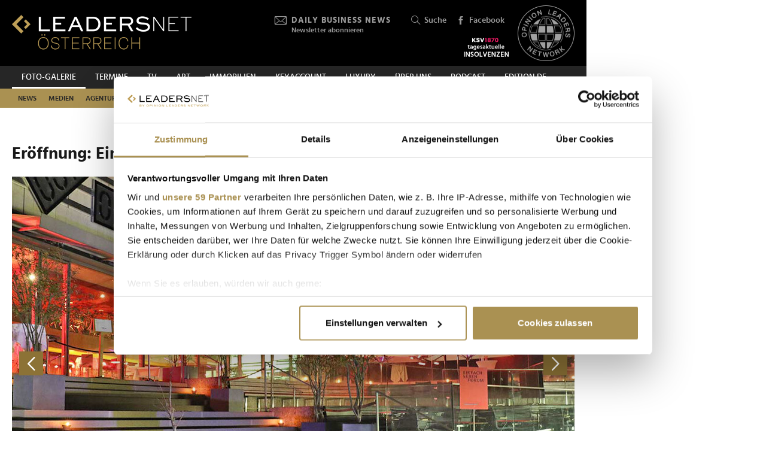

--- FILE ---
content_type: text/html; charset=UTF-8
request_url: https://www.leadersnet.at/foto-galerie/photo/1122996/19292,eroeffnung-einfach-leben-forum.html
body_size: 16353
content:
<!DOCTYPE html><html class="no-js" lang="de-AT">
	<head>
		<meta charset="utf-8" />
		<title>Eröffnung: Einfach Leben Forum » Leadersnet</title>		
		<base href="https://www.leadersnet.at/" />
		
		


		<meta name="description" content="LEADERSNET FOTO-Galerie - die mit Abstand größte Business- bzw. Event-Fotogalerie in Österreich. Unsere Pressefotografen besuchen mehr als 2000 Veranstaltungen pro Jahr." />
		<meta name="keywords" content="LEADERSNET; FOTO; PRESSE; WIRTSCHAFT; PROMINENTE; GALA; PREISVERLEIHUNG, BUSINESS, EVENT" />
		<meta property="og:title" content="Eröffnung: Einfach Leben Forum" />
		<meta property="og:description" content=" | 06.11.2021" />
		<meta property="og:url" content="https://www.leadersnet.at/foto-galerie/photo/1122996/19292,eroeffnung-einfach-leben-forum.html" />
		<meta property="og:image" content="http://images.leadersnet.at/events/2021/11/06/19292/1122996/211106-elf-mdm-2021-uwe-016_2848d9_940x627_border.jpg" />
		<meta property="og:image:width" content="1181" />
		<meta property="og:image:height" content="787" />
		<meta property="twitter:site" content="@leadersnet_at" />
		<meta property="twitter:card" content="summary_large_image" />
		<meta property="twitter:title" content="Eröffnung: Einfach Leben Forum" />
		<meta property="twitter:description" content=" | 04.11.2021" />
		<meta property="twitter:image" content="http://images.leadersnet.at/events/2021/11/06/19292/1122996/211106-elf-mdm-2021-uwe-016_2848d9_940x627_border.jpg" />		
		<meta name="viewport" content="width=device-width, initial-scale=1.0" />
		
		<link rel="apple-touch-icon" href="themes/leadersnet/images/favicons/apple-touch-icon.png?v=0">
<link rel="icon" type="image/png" sizes="32x32" href="themes/leadersnet/images/favicons/favicon-32x32.png?v=0">
<link rel="icon" type="image/png" sizes="16x16" href="themes/leadersnet/images/favicons/favicon-16x16.png?v=0">
<link rel="manifest" href="themes/leadersnet/images/favicons/manifest.webmanifest">
<link rel="mask-icon" href="themes/leadersnet/images/favicons/safari-pinned-tab.svg?v=0" color="#ab9252">
<link rel="shortcut icon" href="/favicon.ico?v=0">
<meta name="apple-mobile-web-app-title" content="leadersnet.at">
<meta name="application-name" content="leadersnet.at">
<meta name="msapplication-config" content="themes/leadersnet/images/favicons/browserconfig.xml?v=0">
<meta name="theme-color" content="#ffffff">

				
						<link href="base_6e5e7ca4baad655bba7e5851c6a5e3bf.1769465559.css?group=true&amp;version=20220131" media="all" rel="stylesheet" type="text/css" />
		<link href="page_6fac4f814b9e17fef736dc8f248a080b.1752181191.css?group=true&amp;version=20220131" media="all" rel="stylesheet" type="text/css" />
		<link href="https://www.leadersnet.at/foto-galerie/photo/1122996/19292,eroeffnung-einfach-leben-forum.html" rel="canonical" />
		<link href="https://images.leadersnet.at/events/2021/11/06/19292/1122996/211106-elf-mdm-2021-uwe-016_2848d9_940x627_border.jpg" rel="preload" as="image" />
		<link href="/foto-galerie/photo/1122995/19292,eroeffnung-einfach-leben-forum.html#content-top" rel="prev" />
		<link href="/foto-galerie/photo/1122997/19292,eroeffnung-einfach-leben-forum.html#content-top" rel="next" />
		<link href="https://images.leadersnet.at/events/2021/11/06/19292/1122997/211106-elf-mdm-2021-uwe-018_505b03_940x627_border.jpg" rel="prefetch" />
		<link href="/foto-galerie/photo/1122997/19292,eroeffnung-einfach-leben-forum.html#content-top" rel="prefetch" />				
				
				
					<!-- Google Tag Manager -->
<script>(function(w,d,s,l,i){w[l]=w[l]||[];w[l].push({'gtm.start':
			new Date().getTime(),event:'gtm.js'});var f=d.getElementsByTagName(s)[0],
			j=d.createElement(s),dl=l!='dataLayer'?'&l='+l:'';j.async=true;j.src=
			'//www.googletagmanager.com/gtm.js?id='+i+dl;f.parentNode.insertBefore(j,f);
			})(window,document,'script','dataLayer','GTM-K3FFKNP');</script>
<!-- End Google Tag Manager -->
			</head>
			<body class="de-AT page"
										style="background-color: #ffffff"
	>
		
		
<!-- Adition Globals -->
<script type="text/javascript">
	window.adition = window.adition || {};
	let adition = window.adition;
	adition.srq = adition.srq || [];
	
		
</script>

<!-- Adition show tags -->
<script type="text/javascript">
	
	const aditionReady = new Promise((resolve, reject) =>
	{
		document.addEventListener('adition.ready', (event) => resolve())
	});
	const aditionTagsAdded = new Promise((resolve, reject) =>
	{
		document.addEventListener('adition.tags.added', (event) => resolve())
	});

	Promise.all([aditionReady, aditionTagsAdded]).then((values) =>
	{
		if(adition.debug)
		{
			console.log('Ready to show tags...');
		}
		
		// show tags (and call .completerendering() on each visible tag)
		Site.adition.showTags();
	});
	
</script>

		
								
		
	<!-- Adition Register -->
	<script type="text/javascript">
		
		window.addEventListener('CookiebotOnConsentReady', function(event)
		{
			if(adition.debug)
			{
				console.log('Consent string is ready, preparing adition...', Cookiebot);
			}
			
			// true when URL contains awxtest=on, false otherwise
			const awxtest = location.search.indexOf(String.fromCharCode(97, 119, 120, 116, 101, 115, 116, 61, 111, 110)) > 0;
			
			// push commands to loading queue, to allow for async loading
			// set initial params
			adition.srq.push(function(api)
			{
				if(adition.debug)
				{
					console.log('Configuring adition...');
				}
				
				api.registerAdfarm('ad13.adfarm1.adition.com');
				api.setProfile('test', awxtest.toString()); // this allows for easy testing on live-pages without real users seeing the tests
				api.setProfile('viewport', 'full');
				api.setProfile('section', 'Foto-Galerie');
								
																api.keepSiteContext(true);
				
				var webSafeConsentID = Cookiebot.IABConsentString;
				/*
					// convert base64 encoded contentID to base64 websafe
					.replace(/\+/g, '-')
					.replace(/\//g, '_')
					.replace(/=+$/, '');
				*/
				
				// pass GDPR	
				api.consentService
					.setGdprConsent(webSafeConsentID)
					.setGdpr(1)
					.setGdprPd(1);
				
				if(adition.debug)
				{
					console.log('Adition is ready to use...');
				}
				
				document.dispatchEvent(new CustomEvent('adition.ready',
				{
					bubbles: false
				}));
			});
		
		}, false);
		
	</script>
	
	<script id="CookiebotConfiguration" type="application/json" data-cookieconsent="ignore">
		{
			"Frameworks": {
				"IABTCF2": {
					"AllowedVendors": [154, 755, 129, 128, 21, 79, 91, 50, 16, 130, 140, 12, 655, 475, 502, 565, 349, 252, 32, 431, 45, 52, 76, 40, 226, 126, 213, 237, 278, 315, 264, 44, 301, 275, 320, 152, 77, 66, 76, 384, 385, 506, 98, 373, 559, 521, 312, 394, 703, 69, 81, 23, 144, 137, 58, 190, 210, 115, 177, 423, 63, 120, 22, 165, 92, 39, 602, 937, 938, 70, 68, 132, 238],
					"AllowedGoogleACVendors": [],
					"AllowedPurposes": [1, 2, 3, 4, 7, 9, 10],
					"AllowedSpecialPurposes": [1, 2],
					"AllowedFeatures": [],
					"AllowedSpecialFeatures": [1]
				}
			}
		}
	</script>

	<script id="Cookiebot"
		src="https://consent.cookiebot.com/uc.js"
		data-cbid="52d7b98b-0c7e-45e4-9c7e-8c5e8bc37f9f"
		data-blockingmode="auto" 
		data-framework="TCFv2.2"
		type="text/javascript"></script>

	<script>
		window.teads_analytics = window.teads_analytics || {};
		window.teads_analytics.analytics_tag_id = "PUB_15191";
		window.teads_analytics.share = window.teads_analytics.share || function() {
			;(window.teads_analytics.shared_data = window.teads_analytics.shared_data || []).push(arguments)
		};
	</script>
	<script async src="https://a.teads.tv/analytics/tag.js"></script>
	<!-- Matomo -->
	<script>
		var _paq = window._paq = window._paq || [];
		/* tracker methods like "setCustomDimension" should be called before "trackPageView" */
		_paq.push(['trackPageView']);
		_paq.push(['enableLinkTracking']);
		_paq.push(['requireCookieConsent']); // do not use cookies by default
		(function() {
			var u="https://matomo.leadersnet.at/";
			_paq.push(['setTrackerUrl', u+'matomo.php']);
			_paq.push(['setSiteId', '1']);
			var d=document, g=d.createElement('script'), s=d.getElementsByTagName('script')[0];
			g.async=true; g.src=u+'matomo.js'; s.parentNode.insertBefore(g,s);
		})();
		
		// integration with cookiebot
		window.addEventListener('CookiebotOnAccept', function()
		{
			if(Cookiebot.consent.statistics === true)
			{
			  _paq.push(['rememberCookieConsentGiven']);
			}
		});
		window.addEventListener('CookiebotOnDecline', function()
		{
			if(Cookiebot.consent.statistics === false)
			{
				_paq.push(['forgetCookieConsentGiven']);
			}
		});
	</script>
	<noscript>
		<!-- Matomo Image Tracker-->
		<img referrerpolicy="no-referrer-when-downgrade" src="https://matomo.leadersnet.at/matomo.php?idsite=1&amp;rec=1" style="border:0" alt="" />
		<!-- End Matomo -->
	</noscript>
	<!-- End Matomo Code -->
		
									
		<ul id="access-nav" class="access-nav visually-hidden">
	<li><a href="#main">Zum Inhalt</a></li>
			<li><a href="#nav-footer">Zur Fußzeilen-Navigation</a></li>
			<li><a href="#nav">Zur Hauptnavigation</a></li>
	</ul>
		
				
		<header id="header" class="header">
		<a href="/" title="Zur Startseite" id="logo"></a>
	
	

						<!-- header -->
			<a href="/newsletter/" title="Anmeldung zu den Daily Business News" class="tool tool-newsletter">
	<div class="icon icon-mail"></div>
	<strong>Daily Business News</strong>
	<div class="secondary">
		Newsletter abonnieren	</div>
</a>



<a href="/suche/" title="Suche" class="tool tool-search">
	<div class="icon icon-search"></div>
	Suche</a>			<!-- //header -->
				
	<a href="https://www.facebook.com/opinionleadersnetwork" title="Facebook" target="_blank"
		class="tool tool-facebook">
		<div class="icon icon-facebook"></div>
		Facebook
	</a>
	
		
	<a href="https://www.opinionleadersnetwork.at/" id="logo-oln" target="_blank" title="Opinion Leaders Network"></a>
	
			<a href="/ksv/" title="Insolvenzen"
			class="tool tool-ksv">
			<!--<div class="icon icon-ksv"></div>-->
			<div class="image"></div>
			<!--Insolvenzen-->
		</a>
		
	<div id="nav-trigger" class="nav-trigger print-hidden">
		<div class="nav-open icon-nav"></div>
		<div class="nav-close icon-nav-close"></div>
	</div>
</header>
<div class="header-placeholder"></div>



		<section class="subheader">
						<!-- subheader -->
			<ul id="nav-desktop" class="nav nav-desktop">
					<li class="active">
	<a href="/foto-galerie/"
		title="Foto-Galerie"
								>
		Foto-Galerie	</a>
</li>					<li>
	<a href="/termine/"
		title="Termine"
								>
		Termine	</a>
</li>					<li>
	<a href="/leadersnet-tv/"
		title="TV"
								>
		TV	</a>
</li>					<li>
	<a href="https://leadersnet.art"
		title="ART"
		 target="_blank"					rel="noopener noreferrer"
						>
		ART	</a>
</li>					<li>
	<a href="https://www.leadersnet.at/news/news-category/6/"
		title="Immobilien"
		 target="_blank"					rel="noopener noreferrer"
						>
		Immobilien	</a>
</li>					<li>
	<a href="https://www.leadersnet.at/news/news-category/118/"
		title="KEYACCOUNT"
		 target="_blank"					rel="noopener noreferrer"
						>
		KEYACCOUNT	</a>
</li>					<li>
	<a href="/luxury/"
		title="Luxury"
								>
		Luxury	</a>
</li>					<li>
	<a href="/ueber-uns/mediadaten/"
		title="Über uns"
								>
		Über uns	</a>
</li>					<li>
	<a href="/podcast-2/"
		title="Podcast"
						 class="podcast"		>
		Podcast	</a>
</li>					<li>
	<a href="https://www.leadersnet.de/"
		title="EDITION DE"
		 target="_blank"					rel="noopener noreferrer"
						>
		EDITION DE	</a>
</li>			</ul>
	<ul id="nav-subcategories" class="nav nav-subcategories">
					<li class="hover-intent">
	<a href="/news/news-category/1/"
		title="News"
		>
		News	</a>
	
			<div class="overlay-preview">
			<div class="items items-preview">
								
											
																					
											
									
					
<article>
	<a href="/news/96647,jaegerball-vereinte-mozartklaenge-mit-waidmannsheil-gruessen.html"
		title="Jägerball vereinte Mozartklänge mit Waidmannsheil-Grüßen"
		>
		<div class="item-header">
			<div
				class="item-image
									"
								>
									<img src="/resources/images/2026/1/26/177483/jagerball-2026-9-c-leadersn_188_124_crop_939ea044d44337fae475b812f4e61f4e.jpg" alt="" loading="lazy" />
								
							</div>
		</div>	
		<div class="item-content">
			<h3>
				Jägerball vereinte Mozartklänge mit Waidmannsheil-Grüßen			</h3>
		</div>
	</a>
</article>
								
											
																					
											
									
					
<article>
	<a href="/news/96609,geberit-startet-neue-markenkampagne-mit-silvia-schneider.html"
		title="Geberit startet neue Markenkampagne mit Silvia Schneider"
		>
		<div class="item-header">
			<div
				class="item-image
									"
								>
									<img src="/resources/images/2026/1/23/177290/geberit-kampagne-schneider-c-leadersnet-d-mikkelsen_188_124_crop_939ea044d44337fae475b812f4e61f4e.jpg" alt="" loading="lazy" />
								
							</div>
		</div>	
		<div class="item-content">
			<h3>
				Geberit startet neue Markenkampagne mit Silvia Schneider			</h3>
		</div>
	</a>
</article>
								
											
																					
											
									
					
<article>
	<a href="/news/96665,hyundai-lud-zum-grand-opening-seines-neuen-flagship-stores.html"
		title="Hyundai lud zum Grand Opening seines neuen Flagship-Stores"
		>
		<div class="item-header">
			<div
				class="item-image
									"
								>
									<img src="/resources/images/2026/1/26/177485/hyundai-c-philipp-lipiarski_188_124_crop_939ea044d44337fae475b812f4e61f4e.jpg" alt="" loading="lazy" />
								
							</div>
		</div>	
		<div class="item-content">
			<h3>
				Hyundai lud zum Grand Opening seines neuen Flagship-Stores			</h3>
		</div>
	</a>
</article>
								
											
																					
											
									
					
<article>
	<a href="/news/96646,diese-10-persoenlichkeiten-praegen-linkedin-in-oesterreich.html"
		title="Diese 10 Persönlichkeiten prägen LinkedIn in Österreich"
		>
		<div class="item-header">
			<div
				class="item-image
									"
								>
									<img src="/resources/images/2026/1/26/177436/mann-kurz-linkedin-ranking-c-leadersnet_188_124_crop_939ea044d44337fae475b812f4e61f4e.jpg" alt="" loading="lazy" />
								
							</div>
		</div>	
		<div class="item-content">
			<h3>
				Diese 10 Persönlichkeiten prägen LinkedIn in Österreich			</h3>
		</div>
	</a>
</article>
							</div>
		</div>
	</li>
					<li class="hover-intent">
	<a href="/news/news-category/2/"
		title="Medien"
		>
		Medien	</a>
	
			<div class="overlay-preview">
			<div class="items items-preview">
								
											
																					
											
									
					
<article>
	<a href="/news/96646,diese-10-persoenlichkeiten-praegen-linkedin-in-oesterreich.html"
		title="Diese 10 Persönlichkeiten prägen LinkedIn in Österreich"
		>
		<div class="item-header">
			<div
				class="item-image
									"
								>
									<img src="/resources/images/2026/1/26/177436/mann-kurz-linkedin-ranking-c-leadersnet_188_124_crop_939ea044d44337fae475b812f4e61f4e.jpg" alt="" loading="lazy" />
								
							</div>
		</div>	
		<div class="item-content">
			<h3>
				Diese 10 Persönlichkeiten prägen LinkedIn in Österreich			</h3>
		</div>
	</a>
</article>
								
											
																					
											
									
					
<article>
	<a href="/news/96653,sports-illustrated-eroeffnete-am-hahnenkamm-wochenende-neues.html"
		title="Sports Illustrated eröffnete am Hahnenkamm-Wochenende neues Kapitel alpiner Eventkultur"
		>
		<div class="item-header">
			<div
				class="item-image
									"
								>
									<img src="/resources/images/2026/1/26/177446/thechalet-06-anna-posch-sophie-hofmann_188_124_crop_939ea044d44337fae475b812f4e61f4e.png" alt="" loading="lazy" />
								
							</div>
		</div>	
		<div class="item-content">
			<h3>
				Sports Illustrated eröffnete am Hahnenkamm-Wochenende neues Kapitel alpiner Eventkultur			</h3>
		</div>
	</a>
</article>
								
											
																					
											
									
					
<article>
	<a href="/news/96645,hochkaraetige-live-acts-rockten-das-fm4-geburtstagsfest.html"
		title="Hochkarätige Live-Acts rockten das FM4-Geburtstagsfest"
		>
		<div class="item-header">
			<div
				class="item-image
									"
								>
									<img src="/resources/images/2026/1/26/177404/fm4-geburtstagsfest-2026-happy-hour-mit-antonia-stabinger-marvin-tare-steffi-stankovic-c-orf-fm4-patrick-muennich_188_124_crop_939ea044d44337fae475b812f4e61f4e.jpg" alt="" loading="lazy" />
								
							</div>
		</div>	
		<div class="item-content">
			<h3>
				Hochkarätige Live-Acts rockten das FM4-Geburtstagsfest			</h3>
		</div>
	</a>
</article>
								
											
																					
											
									
					
<article>
	<a href="/news/96618,so-spektakulaer-gestalteten-sich-die-events-am.html"
		title="So spektakulär gestalteten sich die Events am Hahnenkamm-Wochenende"
		>
		<div class="item-header">
			<div
				class="item-image
									"
								>
									<img src="/resources/images/2026/1/25/177355/klopp-weirather-und-ibrahimovic-c-brauer_188_124_crop_939ea044d44337fae475b812f4e61f4e.png" alt="" loading="lazy" />
								
							</div>
		</div>	
		<div class="item-content">
			<h3>
				So spektakulär gestalteten sich die Events am Hahnenkamm-Wochenende			</h3>
		</div>
	</a>
</article>
							</div>
		</div>
	</li>
					<li class="hover-intent">
	<a href="/news/news-category/4/"
		title="Agenturen"
		>
		Agenturen	</a>
	
			<div class="overlay-preview">
			<div class="items items-preview">
								
											
																					
											
									
					
<article>
	<a href="/news/96614,iab-neujahrsauftakt-brachte-die-digitalbranche-zusammen.html"
		title="iab-Neujahrsauftakt brachte die Digitalbranche zusammen"
		>
		<div class="item-header">
			<div
				class="item-image
									"
								>
									<img src="/resources/images/2026/1/23/177306/v-l-n-r-hannes-wurzwallner-ursula-gastinger-rut-morawetz-und-karin-duft-c-leadersnetc-mikes_188_124_crop_939ea044d44337fae475b812f4e61f4e.jpg" alt="" loading="lazy" />
								
							</div>
		</div>	
		<div class="item-content">
			<h3>
				iab-Neujahrsauftakt brachte die Digitalbranche zusammen			</h3>
		</div>
	</a>
</article>
								
											
																					
											
									
					
<article>
	<a href="/news/96561,wachstumserwartungen-heimischer-ceos-auf-historischem-tief.html"
		title="Wachstumserwartungen heimischer CEOs auf historischem Tief"
		>
		<div class="item-header">
			<div
				class="item-image
									"
								>
									<img src="/resources/images/2025/2/20/157709/rudolf-krickl-2025-pwc-c-leadersnet-d-mikkelsen_188_124_crop_939ea044d44337fae475b812f4e61f4e.jpg" alt="" loading="lazy" />
								
							</div>
		</div>	
		<div class="item-content">
			<h3>
				Wachstumserwartungen heimischer CEOs auf historischem Tief			</h3>
		</div>
	</a>
</article>
								
											
																					
											
									
					
<article>
	<a href="/news/96515,iaa-hat-neue-praesidentin-und-kuerte-marketer-des-jahres.html"
		title="IAA hat neue Präsidentin und kürte &quot;Marketer des Jahres&quot;"
		>
		<div class="item-header">
			<div
				class="item-image
									"
								>
									<img src="/resources/images/2026/1/22/177184/iaa-neujahrscocktail-aufmacher-juergen-hofer-cieslar-haider-lenz-andrea-groh-cso-gewista-c-leadersnet-c-m-stowasser_188_124_crop_939ea044d44337fae475b812f4e61f4e.jpg" alt="" loading="lazy" />
								
							</div>
		</div>	
		<div class="item-content">
			<h3>
				IAA hat neue Präsidentin und kürte &quot;Marketer des Jahres&quot;			</h3>
		</div>
	</a>
</article>
								
											
																					
											
									
					
<article>
	<a href="/news/96586,legendaere-markenkampagne-feiert-30-geburtstag.html"
		title="Legendäre Markenkampagne feiert 30. Geburtstag"
		>
		<div class="item-header">
			<div
				class="item-image
									"
								>
									<img src="/resources/images/2026/1/22/177216/mav-kampagne26_188_124_crop_939ea044d44337fae475b812f4e61f4e.jpg" alt="" loading="lazy" />
								
							</div>
		</div>	
		<div class="item-content">
			<h3>
				Legendäre Markenkampagne feiert 30. Geburtstag			</h3>
		</div>
	</a>
</article>
							</div>
		</div>
	</li>
					<li class="hover-intent">
	<a href="/news/news-category/3/"
		title="Handel"
		>
		Handel	</a>
	
			<div class="overlay-preview">
			<div class="items items-preview">
								
											
																					
											
									
					
<article>
	<a href="/news/96609,geberit-startet-neue-markenkampagne-mit-silvia-schneider.html"
		title="Geberit startet neue Markenkampagne mit Silvia Schneider"
		>
		<div class="item-header">
			<div
				class="item-image
									"
								>
									<img src="/resources/images/2026/1/23/177290/geberit-kampagne-schneider-c-leadersnet-d-mikkelsen_188_124_crop_939ea044d44337fae475b812f4e61f4e.jpg" alt="" loading="lazy" />
								
							</div>
		</div>	
		<div class="item-content">
			<h3>
				Geberit startet neue Markenkampagne mit Silvia Schneider			</h3>
		</div>
	</a>
</article>
								
											
																					
											
									
					
<article>
	<a href="/news/96665,hyundai-lud-zum-grand-opening-seines-neuen-flagship-stores.html"
		title="Hyundai lud zum Grand Opening seines neuen Flagship-Stores"
		>
		<div class="item-header">
			<div
				class="item-image
									"
								>
									<img src="/resources/images/2026/1/26/177485/hyundai-c-philipp-lipiarski_188_124_crop_939ea044d44337fae475b812f4e61f4e.jpg" alt="" loading="lazy" />
								
							</div>
		</div>	
		<div class="item-content">
			<h3>
				Hyundai lud zum Grand Opening seines neuen Flagship-Stores			</h3>
		</div>
	</a>
</article>
								
											
																					
											
									
					
<article>
	<a href="/news/96582,ein-gutes-gehoer-steigert-die-leistungsfaehigkeit-und.html"
		title="&quot;Ein gutes Gehör steigert die Leistungsfähigkeit und Produktivität&quot;"
		>
		<div class="item-header">
			<div
				class="item-image
									"
								>
									<img src="/resources/images/2026/1/26/177422/lukas-schinko-c-neuroth_188_124_crop_939ea044d44337fae475b812f4e61f4e.jpg" alt="" loading="lazy" />
								
							</div>
		</div>	
		<div class="item-content">
			<h3>
				&quot;Ein gutes Gehör steigert die Leistungsfähigkeit und Produktivität&quot;			</h3>
		</div>
	</a>
</article>
								
											
																					
											
									
					
<article>
	<a href="/news/96561,wachstumserwartungen-heimischer-ceos-auf-historischem-tief.html"
		title="Wachstumserwartungen heimischer CEOs auf historischem Tief"
		>
		<div class="item-header">
			<div
				class="item-image
									"
								>
									<img src="/resources/images/2025/2/20/157709/rudolf-krickl-2025-pwc-c-leadersnet-d-mikkelsen_188_124_crop_939ea044d44337fae475b812f4e61f4e.jpg" alt="" loading="lazy" />
								
							</div>
		</div>	
		<div class="item-content">
			<h3>
				Wachstumserwartungen heimischer CEOs auf historischem Tief			</h3>
		</div>
	</a>
</article>
							</div>
		</div>
	</li>
					<li class="hover-intent">
	<a href="/news/news-category/5/"
		title="TECH"
		>
		TECH	</a>
	
			<div class="overlay-preview">
			<div class="items items-preview">
								
											
																					
											
									
					
<article>
	<a href="/news/96646,diese-10-persoenlichkeiten-praegen-linkedin-in-oesterreich.html"
		title="Diese 10 Persönlichkeiten prägen LinkedIn in Österreich"
		>
		<div class="item-header">
			<div
				class="item-image
									"
								>
									<img src="/resources/images/2026/1/26/177436/mann-kurz-linkedin-ranking-c-leadersnet_188_124_crop_939ea044d44337fae475b812f4e61f4e.jpg" alt="" loading="lazy" />
								
							</div>
		</div>	
		<div class="item-content">
			<h3>
				Diese 10 Persönlichkeiten prägen LinkedIn in Österreich			</h3>
		</div>
	</a>
</article>
								
											
																					
											
									
					
<article>
	<a href="/news/96582,ein-gutes-gehoer-steigert-die-leistungsfaehigkeit-und.html"
		title="&quot;Ein gutes Gehör steigert die Leistungsfähigkeit und Produktivität&quot;"
		>
		<div class="item-header">
			<div
				class="item-image
									"
								>
									<img src="/resources/images/2026/1/26/177422/lukas-schinko-c-neuroth_188_124_crop_939ea044d44337fae475b812f4e61f4e.jpg" alt="" loading="lazy" />
								
							</div>
		</div>	
		<div class="item-content">
			<h3>
				&quot;Ein gutes Gehör steigert die Leistungsfähigkeit und Produktivität&quot;			</h3>
		</div>
	</a>
</article>
								
											
																					
											
									
					
<article>
	<a href="/news/96615,wenn-wirtschaft-und-spitzensport-auf-der-streif-zusammentreffen.html"
		title="Wenn Wirtschaft und Spitzensport auf der Streif zusammentreffen"
		>
		<div class="item-header">
			<div
				class="item-image
									"
								>
									<img src="/resources/images/2026/1/25/177345/a1-kitz-night-2026-5-c-leadersnet-u-brandl_188_124_crop_939ea044d44337fae475b812f4e61f4e.jpg" alt="" loading="lazy" />
								
							</div>
		</div>	
		<div class="item-content">
			<h3>
				Wenn Wirtschaft und Spitzensport auf der Streif zusammentreffen			</h3>
		</div>
	</a>
</article>
								
											
																					
											
									
					
<article>
	<a href="/news/96606,digitale-souveraenitaet-soll-oesterreichs-wirtschaft.html"
		title="Digitale Souveränität soll Österreichs Wirtschaft widerstandsfähiger machen"
		>
		<div class="item-header">
			<div
				class="item-image
									"
								>
									<img src="/resources/images/2026/1/23/177291/v-l-n-r-martin-schiefer-ceo-von-schiefer-rechtsanwaelte-rudolf-schrefl-ceo-von-drei-oesterreich-birgit-kraft-kinz-ceo-der-ceos-f_188_124_crop_939ea044d44337fae475b812f4e61f4e.jpg" alt="" loading="lazy" />
								
							</div>
		</div>	
		<div class="item-content">
			<h3>
				Digitale Souveränität soll Österreichs Wirtschaft widerstandsfähiger machen			</h3>
		</div>
	</a>
</article>
							</div>
		</div>
	</li>
					<li class="hover-intent">
	<a href="/news/news-category/10/"
		title="Mobilität"
		>
		Mobilität	</a>
	
			<div class="overlay-preview">
			<div class="items items-preview">
								
											
																					
											
									
					
<article>
	<a href="/news/96665,hyundai-lud-zum-grand-opening-seines-neuen-flagship-stores.html"
		title="Hyundai lud zum Grand Opening seines neuen Flagship-Stores"
		>
		<div class="item-header">
			<div
				class="item-image
									"
								>
									<img src="/resources/images/2026/1/26/177485/hyundai-c-philipp-lipiarski_188_124_crop_939ea044d44337fae475b812f4e61f4e.jpg" alt="" loading="lazy" />
								
							</div>
		</div>	
		<div class="item-content">
			<h3>
				Hyundai lud zum Grand Opening seines neuen Flagship-Stores			</h3>
		</div>
	</a>
</article>
								
											
																					
											
									
					
<article>
	<a href="/news/96497,in-extremsituationen-ist-es-fuer-den-winterdienst-schlicht.html"
		title="&quot;In Extremsituationen ist es für den Winterdienst schlicht unmöglich, überall gleichzeitig zu sein&quot;"
		>
		<div class="item-header">
			<div
				class="item-image
									"
								>
									<img src="/resources/images/2025/8/19/167952/dominic-hacker-c-wiedermayer-friends_188_124_crop_939ea044d44337fae475b812f4e61f4e.jpg" alt="" loading="lazy" />
								
							</div>
		</div>	
		<div class="item-content">
			<h3>
				&quot;In Extremsituationen ist es für den Winterdienst schlicht unmöglich, überall gleichzeitig zu sein&quot;			</h3>
		</div>
	</a>
</article>
								
											
																					
											
									
					
<article>
	<a href="/news/96554,forschungs-und-innovationsgeist-aus-wirtschaft-und-industrie.html"
		title="Forschungs- und Innovationsgeist aus Wirtschaft und Industrie sind gefragt"
		>
		<div class="item-header">
			<div
				class="item-image
									"
								>
									<img src="/resources/images/2026/1/21/177165/pek-vorstand-c-leadersnet-d-mikkelsen_188_124_crop_939ea044d44337fae475b812f4e61f4e.jpg" alt="" loading="lazy" />
								
							</div>
		</div>	
		<div class="item-content">
			<h3>
				Forschungs- und Innovationsgeist aus Wirtschaft und Industrie sind gefragt			</h3>
		</div>
	</a>
</article>
								
											
																					
											
									
					
<article>
	<a href="/news/96553,neue-taurus-lok-osttirol-feierlich-im-wiener-hauptbahnhof.html"
		title="Neue Taurus-Lok &quot;Osttirol&quot; feierlich im Wiener Hauptbahnhof getauft"
		>
		<div class="item-header">
			<div
				class="item-image
									"
								>
									<img src="/resources/images/2026/1/22/177195/v-l-n-r-buergermeisterin-elisabeth-blanik-stadt-lienz-vorstaendin-sabine-stock-oebb-personenverkehr-obmann-franz-theurl-tvb-ostt_188_124_crop_939ea044d44337fae475b812f4e61f4e.jpg" alt="" loading="lazy" />
								
							</div>
		</div>	
		<div class="item-content">
			<h3>
				Neue Taurus-Lok &quot;Osttirol&quot; feierlich im Wiener Hauptbahnhof getauft			</h3>
		</div>
	</a>
</article>
							</div>
		</div>
	</li>
					<li class="hover-intent">
	<a href="/news/news-category/111/"
		title="Finanzen"
		>
		Finanzen	</a>
	
			<div class="overlay-preview">
			<div class="items items-preview">
								
											
																					
											
									
					
<article>
	<a href="/news/96561,wachstumserwartungen-heimischer-ceos-auf-historischem-tief.html"
		title="Wachstumserwartungen heimischer CEOs auf historischem Tief"
		>
		<div class="item-header">
			<div
				class="item-image
									"
								>
									<img src="/resources/images/2025/2/20/157709/rudolf-krickl-2025-pwc-c-leadersnet-d-mikkelsen_188_124_crop_939ea044d44337fae475b812f4e61f4e.jpg" alt="" loading="lazy" />
								
							</div>
		</div>	
		<div class="item-content">
			<h3>
				Wachstumserwartungen heimischer CEOs auf historischem Tief			</h3>
		</div>
	</a>
</article>
								
											
																					
											
									
					
<article>
	<a href="/news/96567,mark-mateschitz-verleiht-red-bull-noch-groessere-fluegel.html"
		title="Mark Mateschitz verleiht Red Bull noch größere Flügel"
		>
		<div class="item-header">
			<div
				class="item-image
									"
								>
									<img src="/resources/images/2023/7/9/127057/mark-mateschitz-c-brauerphotos-atp_188_124_crop_939ea044d44337fae475b812f4e61f4e.jpg" alt="" loading="lazy" />
								
							</div>
		</div>	
		<div class="item-content">
			<h3>
				Mark Mateschitz verleiht Red Bull noch größere Flügel			</h3>
		</div>
	</a>
</article>
								
											
																					
											
									
					
<article>
	<a href="/news/96579,bitpanda-lud-in-kitzbuehel-zum-exklusiven-networking-abend.html"
		title="Bitpanda lud in Kitzbühel zum exklusiven Networking-Abend"
		>
		<div class="item-header">
			<div
				class="item-image
									"
								>
									<img src="/resources/images/2026/1/22/177258/hannes-reichelt-und-martin-beranek-c-brandl-leadersnet_188_124_crop_939ea044d44337fae475b812f4e61f4e.png" alt="" loading="lazy" />
								
							</div>
		</div>	
		<div class="item-content">
			<h3>
				Bitpanda lud in Kitzbühel zum exklusiven Networking-Abend			</h3>
		</div>
	</a>
</article>
								
											
																					
											
									
					
<article>
	<a href="/news/96581,fachgruppe-gastronomie-und-caritas-wien-setzen-starkes-zeichen.html"
		title="Fachgruppe Gastronomie und Caritas Wien setzen starkes Zeichen der Solidarität"
		>
		<div class="item-header">
			<div
				class="item-image
									"
								>
									<img src="/resources/images/2026/1/22/177254/martin-piekarski-und-thomas-peschta-c-leadersnet_188_124_crop_939ea044d44337fae475b812f4e61f4e.png" alt="" loading="lazy" />
								
							</div>
		</div>	
		<div class="item-content">
			<h3>
				Fachgruppe Gastronomie und Caritas Wien setzen starkes Zeichen der Solidarität			</h3>
		</div>
	</a>
</article>
							</div>
		</div>
	</li>
					<li class="hover-intent">
	<a href="/news/news-category/11/"
		title="Tourismus"
		>
		Tourismus	</a>
	
			<div class="overlay-preview">
			<div class="items items-preview">
								
											
																					
											
									
					
<article>
	<a href="/news/96647,jaegerball-vereinte-mozartklaenge-mit-waidmannsheil-gruessen.html"
		title="Jägerball vereinte Mozartklänge mit Waidmannsheil-Grüßen"
		>
		<div class="item-header">
			<div
				class="item-image
									"
								>
									<img src="/resources/images/2026/1/26/177483/jagerball-2026-9-c-leadersn_188_124_crop_939ea044d44337fae475b812f4e61f4e.jpg" alt="" loading="lazy" />
								
							</div>
		</div>	
		<div class="item-content">
			<h3>
				Jägerball vereinte Mozartklänge mit Waidmannsheil-Grüßen			</h3>
		</div>
	</a>
</article>
								
											
																					
											
									
					
<article>
	<a href="/news/96589,robinson-brachte-neues-testimonial-lizz-goergl-auf-die.html"
		title="Robinson brachte neues Testimonial Lizz Görgl auf die Ferien-Messe"
		>
		<div class="item-header">
			<div
				class="item-image
									"
								>
									<img src="/resources/images/2026/1/23/177294/robinson-ferien-messe-gruppenbild-c-leadersnet-a-rieck_188_124_crop_939ea044d44337fae475b812f4e61f4e.jpg" alt="" loading="lazy" />
								
							</div>
		</div>	
		<div class="item-content">
			<h3>
				Robinson brachte neues Testimonial Lizz Görgl auf die Ferien-Messe			</h3>
		</div>
	</a>
</article>
								
											
																					
											
									
					
<article>
	<a href="/news/96636,28-wiener-regenbogenball-feierte-vielfalt-samt-all-ihren.html"
		title="28. Wiener Regenbogenball feierte Vielfalt samt all ihren Facetten"
		>
		<div class="item-header">
			<div
				class="item-image
									"
								>
									<img src="/resources/images/2026/1/26/177463/grazia-patricia-ryta-tale-conny-kreuter-und-weitere-ballgaeste-c-tremmel_188_124_crop_939ea044d44337fae475b812f4e61f4e.png" alt="" loading="lazy" />
								
							</div>
		</div>	
		<div class="item-content">
			<h3>
				28. Wiener Regenbogenball feierte Vielfalt samt all ihren Facetten			</h3>
		</div>
	</a>
</article>
								
											
																					
											
									
					
<article>
	<a href="/news/96653,sports-illustrated-eroeffnete-am-hahnenkamm-wochenende-neues.html"
		title="Sports Illustrated eröffnete am Hahnenkamm-Wochenende neues Kapitel alpiner Eventkultur"
		>
		<div class="item-header">
			<div
				class="item-image
									"
								>
									<img src="/resources/images/2026/1/26/177446/thechalet-06-anna-posch-sophie-hofmann_188_124_crop_939ea044d44337fae475b812f4e61f4e.png" alt="" loading="lazy" />
								
							</div>
		</div>	
		<div class="item-content">
			<h3>
				Sports Illustrated eröffnete am Hahnenkamm-Wochenende neues Kapitel alpiner Eventkultur			</h3>
		</div>
	</a>
</article>
							</div>
		</div>
	</li>
					<li class="hover-intent">
	<a href="/news/news-category/29/"
		title="Karriere"
		>
		Karriere	</a>
	
			<div class="overlay-preview">
			<div class="items items-preview">
								
											
																					
											
									
					
<article>
	<a href="/news/96646,diese-10-persoenlichkeiten-praegen-linkedin-in-oesterreich.html"
		title="Diese 10 Persönlichkeiten prägen LinkedIn in Österreich"
		>
		<div class="item-header">
			<div
				class="item-image
									"
								>
									<img src="/resources/images/2026/1/26/177436/mann-kurz-linkedin-ranking-c-leadersnet_188_124_crop_939ea044d44337fae475b812f4e61f4e.jpg" alt="" loading="lazy" />
								
							</div>
		</div>	
		<div class="item-content">
			<h3>
				Diese 10 Persönlichkeiten prägen LinkedIn in Österreich			</h3>
		</div>
	</a>
</article>
								
											
																					
											
									
					
<article>
	<a href="/news/96575,monica-rintersbacher-uebernimmt-leitbetriebe-austria-vollstaendig.html"
		title="Monica Rintersbacher übernimmt Leitbetriebe Austria vollständig"
		>
		<div class="item-header">
			<div
				class="item-image
									"
								>
									<img src="/resources/images/2026/1/22/177191/leitbetriebe-auftakt-2026-gnesda-rintersbacher-c-leadersnet-c-mikes_188_124_crop_939ea044d44337fae475b812f4e61f4e.jpg" alt="" loading="lazy" />
								
							</div>
		</div>	
		<div class="item-content">
			<h3>
				Monica Rintersbacher übernimmt Leitbetriebe Austria vollständig			</h3>
		</div>
	</a>
</article>
								
											
																					
											
									
					
<article>
	<a href="/news/96515,iaa-hat-neue-praesidentin-und-kuerte-marketer-des-jahres.html"
		title="IAA hat neue Präsidentin und kürte &quot;Marketer des Jahres&quot;"
		>
		<div class="item-header">
			<div
				class="item-image
									"
								>
									<img src="/resources/images/2026/1/22/177184/iaa-neujahrscocktail-aufmacher-juergen-hofer-cieslar-haider-lenz-andrea-groh-cso-gewista-c-leadersnet-c-m-stowasser_188_124_crop_939ea044d44337fae475b812f4e61f4e.jpg" alt="" loading="lazy" />
								
							</div>
		</div>	
		<div class="item-content">
			<h3>
				IAA hat neue Präsidentin und kürte &quot;Marketer des Jahres&quot;			</h3>
		</div>
	</a>
</article>
								
											
																					
											
									
					
<article>
	<a href="/news/96600,johanna-mikl-leitner-ist-jetzt-ehrenbuergerin-von-st-poelten.html"
		title="Johanna Mikl-Leitner ist jetzt Ehrenbürgerin von St. Pölten"
		>
		<div class="item-header">
			<div
				class="item-image
									"
								>
									<img src="/resources/images/2026/1/22/177259/ehrenbuergerschaft-mikl-leitner-c-nlk-pfeffer_188_124_crop_939ea044d44337fae475b812f4e61f4e.jpg" alt="" loading="lazy" />
								
							</div>
		</div>	
		<div class="item-content">
			<h3>
				Johanna Mikl-Leitner ist jetzt Ehrenbürgerin von St. Pölten			</h3>
		</div>
	</a>
</article>
							</div>
		</div>
	</li>
					<li class="hover-intent">
	<a href="/news/news-category/7/"
		title="Biz-Talks"
		>
		Biz-Talks	</a>
	
			<div class="overlay-preview">
			<div class="items items-preview">
								
											
																					
											
									
					
<article>
	<a href="/news/96647,jaegerball-vereinte-mozartklaenge-mit-waidmannsheil-gruessen.html"
		title="Jägerball vereinte Mozartklänge mit Waidmannsheil-Grüßen"
		>
		<div class="item-header">
			<div
				class="item-image
									"
								>
									<img src="/resources/images/2026/1/26/177483/jagerball-2026-9-c-leadersn_188_124_crop_939ea044d44337fae475b812f4e61f4e.jpg" alt="" loading="lazy" />
								
							</div>
		</div>	
		<div class="item-content">
			<h3>
				Jägerball vereinte Mozartklänge mit Waidmannsheil-Grüßen			</h3>
		</div>
	</a>
</article>
								
											
																					
											
									
					
<article>
	<a href="/news/96609,geberit-startet-neue-markenkampagne-mit-silvia-schneider.html"
		title="Geberit startet neue Markenkampagne mit Silvia Schneider"
		>
		<div class="item-header">
			<div
				class="item-image
									"
								>
									<img src="/resources/images/2026/1/23/177290/geberit-kampagne-schneider-c-leadersnet-d-mikkelsen_188_124_crop_939ea044d44337fae475b812f4e61f4e.jpg" alt="" loading="lazy" />
								
							</div>
		</div>	
		<div class="item-content">
			<h3>
				Geberit startet neue Markenkampagne mit Silvia Schneider			</h3>
		</div>
	</a>
</article>
								
											
																					
											
									
					
<article>
	<a href="/news/96215,2026-stehen-festspiele-reichenau-ganz-im-zeichen-des-jubilaeums.html"
		title="2026 stehen Festspiele Reichenau ganz im Zeichen des Jubiläums"
		>
		<div class="item-header">
			<div
				class="item-image
									"
								>
									<img src="/resources/images/2026/1/12/176531/maria-happel-und-johanna-mikl-leitner-c-andreas-tischler_188_124_crop_939ea044d44337fae475b812f4e61f4e.png" alt="" loading="lazy" />
								
							</div>
		</div>	
		<div class="item-content">
			<h3>
				2026 stehen Festspiele Reichenau ganz im Zeichen des Jubiläums			</h3>
		</div>
	</a>
</article>
								
											
																					
											
									
					
<article>
	<a href="/news/96645,hochkaraetige-live-acts-rockten-das-fm4-geburtstagsfest.html"
		title="Hochkarätige Live-Acts rockten das FM4-Geburtstagsfest"
		>
		<div class="item-header">
			<div
				class="item-image
									"
								>
									<img src="/resources/images/2026/1/26/177404/fm4-geburtstagsfest-2026-happy-hour-mit-antonia-stabinger-marvin-tare-steffi-stankovic-c-orf-fm4-patrick-muennich_188_124_crop_939ea044d44337fae475b812f4e61f4e.jpg" alt="" loading="lazy" />
								
							</div>
		</div>	
		<div class="item-content">
			<h3>
				Hochkarätige Live-Acts rockten das FM4-Geburtstagsfest			</h3>
		</div>
	</a>
</article>
							</div>
		</div>
	</li>
					<li class="hover-intent">
	<a href="/news/news-category/12/"
		title="Opinion Leaders"
		>
		Opinion Leaders	</a>
	
			<div class="overlay-preview">
			<div class="items items-preview">
								
											
																					
											
									
					
<article>
	<a href="/news/87026,bernhard-reikersdorfer.html"
		title="Bernhard Reikersdorfer"
		>
		<div class="item-header">
			<div
				class="item-image
									"
								>
									<img src="/resources/images/2025/2/24/157916/bernhard-reikersdorfer-c-remax-austria-c-postl-2025_188_124_crop_939ea044d44337fae475b812f4e61f4e.jpg" alt="" loading="lazy" />
								
							</div>
		</div>	
		<div class="item-content">
			<h3>
				Bernhard Reikersdorfer			</h3>
		</div>
	</a>
</article>
								
											
																					
											
									
					
<article>
	<a href="/news/84142,katharina-gfrerer.html"
		title="Katharina Gfrerer"
		>
		<div class="item-header">
			<div
				class="item-image
									"
								>
									<img src="/resources/images/2024/11/7/152046/katharina-gfrerer-c-stefanie-winter-2024_188_124_crop_939ea044d44337fae475b812f4e61f4e.jpg" alt="" loading="lazy" />
								
							</div>
		</div>	
		<div class="item-content">
			<h3>
				Katharina Gfrerer			</h3>
		</div>
	</a>
</article>
								
											
																					
											
									
					
<article>
	<a href="/news/83517,laurenz-ketzer.html"
		title="Laurenz Ketzer"
		>
		<div class="item-header">
			<div
				class="item-image
									"
								>
									<img src="/resources/images/2024/10/16/150651/laurenz-ketzer-c-delta-ketzer-2024_188_124_crop_939ea044d44337fae475b812f4e61f4e.jpg" alt="" loading="lazy" />
								
							</div>
		</div>	
		<div class="item-content">
			<h3>
				Laurenz Ketzer			</h3>
		</div>
	</a>
</article>
								
											
																					
											
									
					
<article>
	<a href="/news/77590,viviane-shklarek.html"
		title="Viviane Shklarek"
		>
		<div class="item-header">
			<div
				class="item-image
									"
								>
									<img src="/resources/images/2024/3/13/139451/viviane-shklarek-c-anna-raucherberger-2024_188_124_crop_939ea044d44337fae475b812f4e61f4e.jpg" alt="" loading="lazy" />
								
							</div>
		</div>	
		<div class="item-content">
			<h3>
				Viviane Shklarek			</h3>
		</div>
	</a>
</article>
							</div>
		</div>
	</li>
					<li class="hover-intent">
	<a href="/news/news-category/119/"
		title="Rankings"
		>
		Rankings	</a>
	
			<div class="overlay-preview">
			<div class="items items-preview">
								
											
																					
											
									
					
<article>
	<a href="/news/96646,diese-10-persoenlichkeiten-praegen-linkedin-in-oesterreich.html"
		title="Diese 10 Persönlichkeiten prägen LinkedIn in Österreich"
		>
		<div class="item-header">
			<div
				class="item-image
									"
								>
									<img src="/resources/images/2026/1/26/177436/mann-kurz-linkedin-ranking-c-leadersnet_188_124_crop_939ea044d44337fae475b812f4e61f4e.jpg" alt="" loading="lazy" />
								
							</div>
		</div>	
		<div class="item-content">
			<h3>
				Diese 10 Persönlichkeiten prägen LinkedIn in Österreich			</h3>
		</div>
	</a>
</article>
								
											
																					
											
									
					
<article>
	<a href="/news/94638,das-sind-die-top-1000-opinion-leader-medien-kommunikation.html"
		title="Das sind die Top 1000 Opinion Leader Medien &amp; Kommunikation 2025"
		>
		<div class="item-header">
			<div
				class="item-image
									"
								>
									<img src="/resources/images/2025/11/12/173548/aufmacherbild-das-sind-die-top-1000-opinion-leader-medien-kommunikation-2025_188_124_crop_939ea044d44337fae475b812f4e61f4e.jpg" alt="" loading="lazy" />
								
							</div>
		</div>	
		<div class="item-content">
			<h3>
				Das sind die Top 1000 Opinion Leader Medien &amp; Kommunikation 2025			</h3>
		</div>
	</a>
</article>
								
											
																					
											
									
					
<article>
	<a href="/news/91874,das-sind-die-top-100-keyplayer-der-automotive-branche.html"
		title="Das sind die Top 100 KEYplayer der Automotive-Branche"
		>
		<div class="item-header">
			<div
				class="item-image
									"
								>
									<img src="/resources/images/2025/8/13/167704/automotive-ranking-aufmacher_188_124_crop_939ea044d44337fae475b812f4e61f4e.png" alt="" loading="lazy" />
								
							</div>
		</div>	
		<div class="item-content">
			<h3>
				Das sind die Top 100 KEYplayer der Automotive-Branche			</h3>
		</div>
	</a>
</article>
								
											
																					
											
									
					
<article>
	<a href="/news/89585,das-sind-die-top-100-keyplayer-der-handelsbranche.html"
		title="Das sind die Top 100 KEYplayer der Handelsbranche"
		>
		<div class="item-header">
			<div
				class="item-image
									"
								>
									<img src="/resources/images/2025/5/20/163217/keyplayer-0525-header_188_124_crop_939ea044d44337fae475b812f4e61f4e.png" alt="" loading="lazy" />
								
							</div>
		</div>	
		<div class="item-content">
			<h3>
				Das sind die Top 100 KEYplayer der Handelsbranche			</h3>
		</div>
	</a>
</article>
							</div>
		</div>
	</li>
			</ul>

		<section class="widget widget-search">
		<form method="post" action="/suche/">
			<input type="search" class="text" name="term"
									value=""
								
				aria-label="Die ganze Website durchsuchen"
				placeholder="Suchbegriff eingeben…" />
							<input type="hidden" name="within" value="3" />
									
			<button class="button solid smaller" type="submit">
				<div class="icon icon-search"></div>
				<div class="label">
					Suchen				</div>
			</button>
		</form>
		<button class="icon icon-close button-close" title="Schließen (Esc)"></button>
	</section>			<!-- //subheader -->
				</section>
	
<nav id="nav">
	<div class="nav-inner">
		

						<!-- navigation-mobile -->
			<ul id="nav-mobile" class="nav nav-mobile">
					<li>
	<a href="/"
		title="Home"
								>
		Home			</a>
	</li>					<li class="has-children">
	<a href="/news/"
		title="News"
								>
		News					<div class="nav-trigger"></div>
			</a>
			<ul class="nav">
															<li>
	<a href="/news/news-category/1/"
		title="News"
		>
		News	</a>
</li>									<li>
	<a href="/news/news-category/2/"
		title="Medien"
		>
		Medien	</a>
</li>									<li>
	<a href="/news/news-category/4/"
		title="Agenturen"
		>
		Agenturen	</a>
</li>									<li>
	<a href="/news/news-category/3/"
		title="Handel"
		>
		Handel	</a>
</li>									<li>
	<a href="/news/news-category/5/"
		title="TECH"
		>
		TECH	</a>
</li>									<li>
	<a href="/news/news-category/10/"
		title="Mobilität"
		>
		Mobilität	</a>
</li>									<li>
	<a href="/news/news-category/111/"
		title="Finanzen"
		>
		Finanzen	</a>
</li>									<li>
	<a href="/news/news-category/11/"
		title="Tourismus"
		>
		Tourismus	</a>
</li>									<li>
	<a href="/news/news-category/29/"
		title="Karriere"
		>
		Karriere	</a>
</li>									<li>
	<a href="/news/news-category/7/"
		title="Biz-Talks"
		>
		Biz-Talks	</a>
</li>									<li>
	<a href="/news/news-category/12/"
		title="Opinion Leaders"
		>
		Opinion Leaders	</a>
</li>									<li>
	<a href="/news/news-category/119/"
		title="Rankings"
		>
		Rankings	</a>
</li>										
		</ul>
	</li>					<li class="active open">
	<a href="/foto-galerie/"
		title="Foto-Galerie"
								>
		Foto-Galerie			</a>
	</li>					<li class="has-children">
	<a href="/leadersnet-tv/"
		title="Leadersnet TV"
								>
		Leadersnet TV					<div class="nav-trigger"></div>
			</a>
			<ul class="nav">
															<li>
	<a href="/leadersnet-tv/videos-category/10/"
		title="5 vor 12"
		>
		5 vor 12	</a>
</li>									<li>
	<a href="/leadersnet-tv/videos-category/1/"
		title="Events"
		>
		Events	</a>
</li>									<li>
	<a href="/leadersnet-tv/videos-category/8/"
		title="Peter &amp; Paul"
		>
		Peter &amp; Paul	</a>
</li>									<li>
	<a href="/leadersnet-tv/videos-category/6/"
		title="Wirtschafts-Talk"
		>
		Wirtschafts-Talk	</a>
</li>									<li>
	<a href="/leadersnet-tv/videos-category/11/"
		title="Shorts"
		>
		Shorts	</a>
</li>									<li>
	<a href="/leadersnet-tv/videos-category/2/"
		title="Werbespots"
		>
		Werbespots	</a>
</li>										
		</ul>
	</li>					<li>
	<a href="https://www.leadersnet.at/podcast-2/"
		title="Podcast"
		 target="_blank"					rel="noopener noreferrer"
						>
		Podcast			</a>
	</li>					<li>
	<a href="https://leadersnet.art"
		title="ART"
		 target="_blank"					rel="noopener noreferrer"
						>
		ART			</a>
	</li>					<li>
	<a href="https://www.leadersnet.at/news/news-category/6/"
		title="Immobilien"
		 target="_blank"					rel="noopener noreferrer"
						>
		Immobilien			</a>
	</li>					<li>
	<a href="https://www.leadersnet.at/news/news-category/118/"
		title="KEYACCOUNT"
		 target="_blank"					rel="noopener noreferrer"
						>
		KEYACCOUNT			</a>
	</li>					<li class="has-children">
	<a href="/luxury/"
		title="Luxury News"
								>
		Luxury News					<div class="nav-trigger"></div>
			</a>
			<ul class="nav">
															<li>
	<a href="/luxury/news-category/20/"
		title="Luxury"
		>
		Luxury	</a>
</li>										
		</ul>
	</li>					<li>
	<a href="/termine/"
		title="Termine"
								>
		Termine			</a>
	</li>					<li class="has-children">
	<a href="/ueber-uns/mediadaten/"
		title="Über uns"
								>
		Über uns					<div class="nav-trigger"></div>
			</a>
			<ul class="nav">
												<li>
	<a href="/ueber-uns/mediadaten/"
		title="Mediadaten"
								>
		Mediadaten			</a>
	</li>									<li>
	<a href="https://www.opinionleadersnetwork.at/"
		title="Was wir tun &gt;&gt; opinionleadersnetwork.at"
		 target="_blank"					rel="noopener noreferrer"
						>
		Was wir tun &gt;&gt; opinionleadersnetwork.at			</a>
	</li>									<li>
	<a href="/ueber-uns/marken-sonderthemen/"
		title="Marken / Sonderthemen"
								>
		Marken / Sonderthemen			</a>
	</li>									<li>
	<a href="/ueber-uns/kontakt/"
		title="Kontakt"
								>
		Kontakt			</a>
	</li>													
		</ul>
	</li>					<li>
	<a href="https://leadersnet.de"
		title="Edition Deutschland"
		 target="_blank"					rel="noopener noreferrer"
						>
		Edition Deutschland			</a>
	</li>					<li>
	<a href="https://www.linkedin.com/company/opinion-leaders-network-gmbh/"
		title="LinkedIn"
		 target="_blank"					rel="noopener noreferrer"
						>
		LinkedIn			</a>
	</li>					<li>
	<a href="/kontakt/"
		title="Kontakt"
								>
		Kontakt			</a>
	</li>			</ul>
	
	<a href="/newsletter/" title="Anmeldung zu den Daily Business News" class="tool tool-newsletter">
		 News abonnieren	</a>
	<a href="/suche/" title="Suche" class="tool tool-search">
		Suche	</a>
		<section class="widget widget-search">
		<form method="post" action="/suche/">
			<input type="search" class="text" name="term"
									value=""
								
				aria-label="Die ganze Website durchsuchen"
				placeholder="Suchbegriff eingeben…" />
							<input type="hidden" name="within" value="3" />
									
			<button class="button solid smaller" type="submit">
				<div class="icon icon-search"></div>
				<div class="label">
					Suchen				</div>
			</button>
		</form>
		<button class="icon icon-close button-close" title="Schließen (Esc)"></button>
	</section>
		<a href="https://www.facebook.com/opinionleadersnetwork" title="Facebook" target="_blank"
		 	class="tool tool-facebook">
			Facebook
		</a>			<!-- //navigation-mobile -->
				</div>
</nav>
		
		<main id="main" class="main">
			
			<div class="messages-top">
				<noscript>
	<div id="message-noscript">
		
	
	<div class="messages">
									<div class="message message-error">
					<div class="message-icon icon-alert-circled"></div>
					<div class="message-body">
						Bitte aktivieren Sie JavaScript in Ihrem Browser im diese Seite ohne Probleme nützen zu können.<br />Eine Erklärung wie Sie JavaScript aktivieren finden Sie&nbsp;<a href="http://www.google.com/support/bin/answer.py?hl=de&amp;answer=23852" target="_blank"><strong>hier</strong></a>.					</div>
				</div>
						</div>
	</div>
</noscript>											</div>
			
													
			<div class="top content-container">
				
										
							
				<div class="content-sections root">
				
					

				
					

					
					

		<section class="content content-default">
						<!-- content-default -->
			<article class="module module-events module-events-photos module-events-photos-photo
	parallax-cover parallax-overflow">

	<div class="content-container">
		<a id="content-top"></a>
		
		<div class="content-header">
	
		
			<h1>
					
			Eröffnung: Einfach Leben Forum		</h1>
		
								
		
	</div>
		
		
<article id="photo"
	class="photo">
	<div class="item-image print-hidden" style="background-image: url(https://images.leadersnet.at/events/2021/11/06/19292/1122996/211106-elf-mdm-2021-uwe-016_2848d9_940x627_border.jpg)"></div>
	<img src="https://images.leadersnet.at/events/2021/11/06/19292/1122996/211106-elf-mdm-2021-uwe-016_2848d9_940x627_border.jpg" alt="Eröffnung: Einfach Leben Forum" class="print-visible" />
			
						
		<a href="/foto-galerie/photo/1122995/19292,eroeffnung-einfach-leben-forum.html#content-top"
			class="photos-control previous print-hidden" title="vorheriges Foto">
			<div class="icon icon-chevron-light-left"></div>
		</a>
				
										
		<a href="/foto-galerie/photo/1122997/19292,eroeffnung-einfach-leben-forum.html#content-top"
			class="photos-control next print-hidden" title="nächstes Foto">
			<div class="icon icon-chevron-light-right"></div>
		</a>
		<div class="loader hidden"></div>

</article>

	<div class="copyright">
		&copy; leadersnet.at / U. Brandl	</div>


	
					<form id="form_1" name="form_1" enctype="application/x-www-form-urlencoded" action="/foto-galerie/photo/1122996/19292,eroeffnung-einfach-leben-forum.html" class="form-photo-caption" method="post">
<div id="form_1-caption-element" class="form-element form-element-caption form-element-type-text optional"><div class="form-field"><div class="form-input">
<input type="text" name="caption" id="form_1-caption" value="" placeholder="Bildbeschreibung hinzufügen" class="text" /></div></div></div>
<div id="form_1-captcha-element" data-validate-url="/captcha/is-validated" class="form-element form-element-captcha form-element-type-captcha required"><label for="form_1-captcha-input" class="form-label required"><span class="form-label-inner">Sicherheitscode bestätigen</span></label>
<div class="form-field">
<input type="hidden" name="captcha[id]" value="2541d938b0a58946090d7abdde0d3890" class="text captcha" id="form_1-captcha" />
<input type="text" name="captcha[input]" id="form_1-captcha-input" value="" maxLength="3" class="text captcha" /></div>
<div class="form-captcha">
			<audio>
				<source src="/captcha/play/id/2541d938b0a58946090d7abdde0d3890" type="audio/mpeg">
			</audio><iframe src="about:blank" data-src="/captcha/index/id/2541d938b0a58946090d7abdde0d3890" width="144" height="72" class="form-captcha-iframe" name="iframe-captcha-2541d938b0a58946090d7abdde0d3890" scrolling="no" frameborder="0" tabindex="-1"></iframe><a href="/captcha/play/id/2541d938b0a58946090d7abdde0d3890" rel="nofollow" class="captcha-control captcha-play" title="Code vorlesen"></a><a href="/captcha/index/reload/1/id/2541d938b0a58946090d7abdde0d3890" target="iframe-captcha-2541d938b0a58946090d7abdde0d3890"
				data-id="2541d938b0a58946090d7abdde0d3890"
				data-reload-url="/captcha/reload/id/2541d938b0a58946090d7abdde0d3890"
				rel="nofollow" class="captcha-control captcha-reload" title="Neuen Code generieren"
				></a></div></div>
<div class="form-element form-buttons">
<button name="submit_button" id="form_1-submit_button" type="submit" autocomplete="off" class="button submit solid">Absenden</button></div><div class="clear"></div>
<p class="required-legend">* Pflichtfelder.</p></form>			
	
		<div class="content-free content-horizontal content-sections">
			<div class="content content-default">
				<article class="buttons-share">
	
		
				
		
			<a class="button-share facebook"
			href="https://www.facebook.com/dialog/share?app_id=123597070997643&amp;display=popup&amp;href=https%3A%2F%2Fwww.leadersnet.at%2Ffoto-galerie%2Fphoto%2F1122996%2F19292%2Ceroeffnung-einfach-leben-forum.html"
			target="_blank" rel="noopener noreferrer"
			title="Auf Facebook teilen"
			>
		</a>
		
	<a class="button-share whatsapp"
		href="whatsapp://send?text=https%3A%2F%2Fwww.leadersnet.at%2Ffoto-galerie%2Fphoto%2F1122996%2F19292%2Ceroeffnung-einfach-leben-forum.html" data-action="share/whatsapp/share"
		target="_blank" rel="noopener noreferrer"
		title="Auf WhatsApp teilen"
		>
	</a>
	
	<a class="button-share linkedin"
		href="https://www.linkedin.com/sharing/share-offsite/?url=https%3A%2F%2Fwww.leadersnet.at%2Ffoto-galerie%2Fphoto%2F1122996%2F19292%2Ceroeffnung-einfach-leben-forum.html"
		target="_blank" rel="noopener noreferrer"
		title="Auf LinkedIn teilen"
		>
	</a>
	
	<a class="button-share x"
		href="https://x.com/intent/post?url=https%3A%2F%2Fwww.leadersnet.at%2Ffoto-galerie%2Fphoto%2F1122996%2F19292%2Ceroeffnung-einfach-leben-forum.html"
		target="_blank" rel="noopener noreferrer"
		title="Auf X teilen"
		>
	</a>
	
							
		<a class="button-share mail overlay-opener"
			href="/foto-galerie/do/send/photo/1122996/19292.html"
			rel="nofollow"
			title="dieses Foto versenden"
			>
		</a>
		
		
</article>
	
				<a class="button standalone with-icon-on-left print-hidden"
					data-role="paginator-back"
					href="/foto-galerie/page/1/19292,eroeffnung-einfach-leben-forum.html">
					alle Fotos					<div class="icon icon-arrow-left"></div>
				</a>
	
			</div>
			<div class="content content-after">
			
				<!-- Adition Tag -->
	

<div class="advertisement print-hidden viewport-tablet viewport-desktop viewport-big" id="cad"
			style="width: 300px"
		>
		
	<div id="target-cad" class="target"
					style="width: 300px"
				>
					<header>Advertisement</header>					<a class="placeholder" style="height: 250px"
	href="https://www.leadersnet.at/ueber-uns/mediadaten/"
	title="Advertising"
	>
	 	</a>
			</div>
		
</div>
			
			</div>
		</div>
	</div>
	
</article>

 
<!-- Adition Tag -->
	

<div class="advertisement print-hidden billboard viewport-desktop viewport-big" id="billboard1"
			style="width: 728px"
		>
		
	<div id="target-billboard1" class="target"
					style="width: 728px"
				>
					<header>Advertisement</header>					<a class="placeholder" style="height: 90px"
	href="https://www.leadersnet.at/ueber-uns/mediadaten/"
	title="Advertising"
	>
	 	</a>
			</div>
		
</div>

<!-- Adition Tag -->
	

<div class="advertisement print-hidden parallax viewport-mobile" id="mob_hpa"
			style="width: 300px"
		>
			<header>Advertisement</header>		
	<div id="target-mob_hpa" class="target"
					style="width: 300px"
				>
					<a class="placeholder" style="height: 600px"
	href="https://www.leadersnet.at/ueber-uns/mediadaten/"
	title="Advertising"
	>
	 	</a>
			</div>
		
</div>			<!-- //content-default -->
				</section>
						
					

					
				</div>
			</div>
			
			

		<section class="content-below">
						<!-- content-below -->
			<section class="widget widget-photos-carousel print-hidden parallax-cover parallax-overflow">
		<div class="carousel-photos owl-carousel" id="carousel-photos-1122996">
														
				<a href="/foto-galerie/photo/1122988/19292,eroeffnung-einfach-leben-forum.html#content-top">
					<img class="owl-lazy" data-src="https://images.leadersnet.at/events/2021/11/06/19292/1122988/211106-elf-mdm-2021-uwe-001_519f5f_300x280_o.jpg" alt="Eröffnung: Einfach Leben Forum" loading="lazy" />
				</a>
											
				<a href="/foto-galerie/photo/1122989/19292,eroeffnung-einfach-leben-forum.html#content-top">
					<img class="owl-lazy" data-src="https://images.leadersnet.at/events/2021/11/06/19292/1122989/211106-elf-mdm-2021-uwe-002_4b009a_300x280_o.jpg" alt="Eröffnung: Einfach Leben Forum" loading="lazy" />
				</a>
											
				<a href="/foto-galerie/photo/1122990/19292,eroeffnung-einfach-leben-forum.html#content-top">
					<img class="owl-lazy" data-src="https://images.leadersnet.at/events/2021/11/06/19292/1122990/211106-elf-mdm-2021-uwe-003_661840_300x280_o.jpg" alt="Eröffnung: Einfach Leben Forum" loading="lazy" />
				</a>
											
				<a href="/foto-galerie/photo/1122991/19292,eroeffnung-einfach-leben-forum.html#content-top">
					<img class="owl-lazy" data-src="https://images.leadersnet.at/events/2021/11/06/19292/1122991/211106-elf-mdm-2021-uwe-004_e4e4f4_300x280_o.jpg" alt="Eröffnung: Einfach Leben Forum" loading="lazy" />
				</a>
											
				<a href="/foto-galerie/photo/1122992/19292,eroeffnung-einfach-leben-forum.html#content-top">
					<img class="owl-lazy" data-src="https://images.leadersnet.at/events/2021/11/06/19292/1122992/211106-elf-mdm-2021-uwe-007_305ad6_300x280_o.jpg" alt="Eröffnung: Einfach Leben Forum" loading="lazy" />
				</a>
											
				<a href="/foto-galerie/photo/1122993/19292,eroeffnung-einfach-leben-forum.html#content-top">
					<img class="owl-lazy" data-src="https://images.leadersnet.at/events/2021/11/06/19292/1122993/211106-elf-mdm-2021-uwe-009_27f586_300x280_o.jpg" alt="Eröffnung: Einfach Leben Forum" loading="lazy" />
				</a>
											
				<a href="/foto-galerie/photo/1122994/19292,eroeffnung-einfach-leben-forum.html#content-top">
					<img class="owl-lazy" data-src="https://images.leadersnet.at/events/2021/11/06/19292/1122994/211106-elf-mdm-2021-uwe-012_cb28ce_300x280_o.jpg" alt="Eröffnung: Einfach Leben Forum" loading="lazy" />
				</a>
											
				<a href="/foto-galerie/photo/1122995/19292,eroeffnung-einfach-leben-forum.html#content-top">
					<img class="owl-lazy" data-src="https://images.leadersnet.at/events/2021/11/06/19292/1122995/211106-elf-mdm-2021-uwe-014_47f283_300x280_o.jpg" alt="Eröffnung: Einfach Leben Forum" loading="lazy" />
				</a>
																				
				<a href="/foto-galerie/photo/1122996/19292,eroeffnung-einfach-leben-forum.html#content-top">
					<img class="owl-lazy" data-src="https://images.leadersnet.at/events/2021/11/06/19292/1122996/211106-elf-mdm-2021-uwe-016_2848d9_300x280_o.jpg" alt="Eröffnung: Einfach Leben Forum" loading="lazy" />
				</a>
											
				<a href="/foto-galerie/photo/1122997/19292,eroeffnung-einfach-leben-forum.html#content-top">
					<img class="owl-lazy" data-src="https://images.leadersnet.at/events/2021/11/06/19292/1122997/211106-elf-mdm-2021-uwe-018_505b03_300x280_o.jpg" alt="Eröffnung: Einfach Leben Forum" loading="lazy" />
				</a>
											
				<a href="/foto-galerie/photo/1122998/19292,eroeffnung-einfach-leben-forum.html#content-top">
					<img class="owl-lazy" data-src="https://images.leadersnet.at/events/2021/11/06/19292/1122998/211106-elf-mdm-2021-uwe-020_9b2cda_300x280_o.jpg" alt="Eröffnung: Einfach Leben Forum" loading="lazy" />
				</a>
											
				<a href="/foto-galerie/photo/1122999/19292,eroeffnung-einfach-leben-forum.html#content-top">
					<img class="owl-lazy" data-src="https://images.leadersnet.at/events/2021/11/06/19292/1122999/211106-elf-mdm-2021-uwe-021_0271fe_300x280_o.jpg" alt="Eröffnung: Einfach Leben Forum" loading="lazy" />
				</a>
											
				<a href="/foto-galerie/photo/1123000/19292,eroeffnung-einfach-leben-forum.html#content-top">
					<img class="owl-lazy" data-src="https://images.leadersnet.at/events/2021/11/06/19292/1123000/211106-elf-mdm-2021-uwe-023_086f2e_300x280_o.jpg" alt="Eröffnung: Einfach Leben Forum" loading="lazy" />
				</a>
											
				<a href="/foto-galerie/photo/1123001/19292,eroeffnung-einfach-leben-forum.html#content-top">
					<img class="owl-lazy" data-src="https://images.leadersnet.at/events/2021/11/06/19292/1123001/211106-elf-mdm-2021-uwe-024_274e84_300x280_o.jpg" alt="Eröffnung: Einfach Leben Forum" loading="lazy" />
				</a>
											
				<a href="/foto-galerie/photo/1123002/19292,eroeffnung-einfach-leben-forum.html#content-top">
					<img class="owl-lazy" data-src="https://images.leadersnet.at/events/2021/11/06/19292/1123002/211106-elf-mdm-2021-uwe-025_01df7d_300x280_o.jpg" alt="Eröffnung: Einfach Leben Forum" loading="lazy" />
				</a>
											
				<a href="/foto-galerie/photo/1123003/19292,eroeffnung-einfach-leben-forum.html#content-top">
					<img class="owl-lazy" data-src="https://images.leadersnet.at/events/2021/11/06/19292/1123003/211106-elf-mdm-2021-uwe-026_605622_300x280_o.jpg" alt="Eröffnung: Einfach Leben Forum" loading="lazy" />
				</a>
											
				<a href="/foto-galerie/photo/1123004/19292,eroeffnung-einfach-leben-forum.html#content-top">
					<img class="owl-lazy" data-src="https://images.leadersnet.at/events/2021/11/06/19292/1123004/211106-elf-mdm-2021-uwe-027_d51c29_300x280_o.jpg" alt="Eröffnung: Einfach Leben Forum" loading="lazy" />
				</a>
											
				<a href="/foto-galerie/photo/1123005/19292,eroeffnung-einfach-leben-forum.html#content-top">
					<img class="owl-lazy" data-src="https://images.leadersnet.at/events/2021/11/06/19292/1123005/211106-elf-mdm-2021-uwe-028_c1983e_300x280_o.jpg" alt="Eröffnung: Einfach Leben Forum" loading="lazy" />
				</a>
											
				<a href="/foto-galerie/photo/1123006/19292,eroeffnung-einfach-leben-forum.html#content-top">
					<img class="owl-lazy" data-src="https://images.leadersnet.at/events/2021/11/06/19292/1123006/211106-elf-mdm-2021-uwe-029_6a4e61_300x280_o.jpg" alt="Eröffnung: Einfach Leben Forum" loading="lazy" />
				</a>
											
				<a href="/foto-galerie/photo/1123007/19292,eroeffnung-einfach-leben-forum.html#content-top">
					<img class="owl-lazy" data-src="https://images.leadersnet.at/events/2021/11/06/19292/1123007/211106-elf-mdm-2021-uwe-030_b657ef_300x280_o.jpg" alt="Eröffnung: Einfach Leben Forum" loading="lazy" />
				</a>
											
				<a href="/foto-galerie/photo/1123008/19292,eroeffnung-einfach-leben-forum.html#content-top">
					<img class="owl-lazy" data-src="https://images.leadersnet.at/events/2021/11/06/19292/1123008/211106-elf-mdm-2021-uwe-033_74bdb5_300x280_o.jpg" alt="Eröffnung: Einfach Leben Forum" loading="lazy" />
				</a>
											
				<a href="/foto-galerie/photo/1123009/19292,eroeffnung-einfach-leben-forum.html#content-top">
					<img class="owl-lazy" data-src="https://images.leadersnet.at/events/2021/11/06/19292/1123009/211106-elf-mdm-2021-uwe-034_0b860a_300x280_o.jpg" alt="Eröffnung: Einfach Leben Forum" loading="lazy" />
				</a>
											
				<a href="/foto-galerie/photo/1123010/19292,eroeffnung-einfach-leben-forum.html#content-top">
					<img class="owl-lazy" data-src="https://images.leadersnet.at/events/2021/11/06/19292/1123010/211106-elf-mdm-2021-uwe-035_5a98e5_300x280_o.jpg" alt="Eröffnung: Einfach Leben Forum" loading="lazy" />
				</a>
											
				<a href="/foto-galerie/photo/1123011/19292,eroeffnung-einfach-leben-forum.html#content-top">
					<img class="owl-lazy" data-src="https://images.leadersnet.at/events/2021/11/06/19292/1123011/211106-elf-mdm-2021-uwe-036_890978_300x280_o.jpg" alt="Eröffnung: Einfach Leben Forum" loading="lazy" />
				</a>
											
				<a href="/foto-galerie/photo/1123012/19292,eroeffnung-einfach-leben-forum.html#content-top">
					<img class="owl-lazy" data-src="https://images.leadersnet.at/events/2021/11/06/19292/1123012/211106-elf-mdm-2021-uwe-037_979b68_300x280_o.jpg" alt="Eröffnung: Einfach Leben Forum" loading="lazy" />
				</a>
											
				<a href="/foto-galerie/photo/1123013/19292,eroeffnung-einfach-leben-forum.html#content-top">
					<img class="owl-lazy" data-src="https://images.leadersnet.at/events/2021/11/06/19292/1123013/211106-elf-mdm-2021-uwe-038_8e4164_300x280_o.jpg" alt="Eröffnung: Einfach Leben Forum" loading="lazy" />
				</a>
											
				<a href="/foto-galerie/photo/1123014/19292,eroeffnung-einfach-leben-forum.html#content-top">
					<img class="owl-lazy" data-src="https://images.leadersnet.at/events/2021/11/06/19292/1123014/211106-elf-mdm-2021-uwe-039_45a2a8_300x280_o.jpg" alt="Eröffnung: Einfach Leben Forum" loading="lazy" />
				</a>
											
				<a href="/foto-galerie/photo/1123015/19292,eroeffnung-einfach-leben-forum.html#content-top">
					<img class="owl-lazy" data-src="https://images.leadersnet.at/events/2021/11/06/19292/1123015/211106-elf-mdm-2021-uwe-040_cf3419_300x280_o.jpg" alt="Eröffnung: Einfach Leben Forum" loading="lazy" />
				</a>
											
				<a href="/foto-galerie/photo/1123016/19292,eroeffnung-einfach-leben-forum.html#content-top">
					<img class="owl-lazy" data-src="https://images.leadersnet.at/events/2021/11/06/19292/1123016/211106-elf-mdm-2021-uwe-041_38e3ae_300x280_o.jpg" alt="Eröffnung: Einfach Leben Forum" loading="lazy" />
				</a>
											
				<a href="/foto-galerie/photo/1123017/19292,eroeffnung-einfach-leben-forum.html#content-top">
					<img class="owl-lazy" data-src="https://images.leadersnet.at/events/2021/11/06/19292/1123017/211106-elf-mdm-2021-uwe-042_fd1d91_300x280_o.jpg" alt="Eröffnung: Einfach Leben Forum" loading="lazy" />
				</a>
											
				<a href="/foto-galerie/photo/1123018/19292,eroeffnung-einfach-leben-forum.html#content-top">
					<img class="owl-lazy" data-src="https://images.leadersnet.at/events/2021/11/06/19292/1123018/211106-elf-mdm-2021-uwe-043_1337b9_300x280_o.jpg" alt="Eröffnung: Einfach Leben Forum" loading="lazy" />
				</a>
											
				<a href="/foto-galerie/photo/1123019/19292,eroeffnung-einfach-leben-forum.html#content-top">
					<img class="owl-lazy" data-src="https://images.leadersnet.at/events/2021/11/06/19292/1123019/211106-elf-mdm-2021-uwe-046_f4a21e_300x280_o.jpg" alt="Eröffnung: Einfach Leben Forum" loading="lazy" />
				</a>
											
				<a href="/foto-galerie/photo/1123020/19292,eroeffnung-einfach-leben-forum.html#content-top">
					<img class="owl-lazy" data-src="https://images.leadersnet.at/events/2021/11/06/19292/1123020/211106-elf-mdm-2021-uwe-049_9e4345_300x280_o.jpg" alt="Eröffnung: Einfach Leben Forum" loading="lazy" />
				</a>
											
				<a href="/foto-galerie/photo/1123021/19292,eroeffnung-einfach-leben-forum.html#content-top">
					<img class="owl-lazy" data-src="https://images.leadersnet.at/events/2021/11/06/19292/1123021/211106-elf-mdm-2021-uwe-054_bab389_300x280_o.jpg" alt="Eröffnung: Einfach Leben Forum" loading="lazy" />
				</a>
											
				<a href="/foto-galerie/photo/1123022/19292,eroeffnung-einfach-leben-forum.html#content-top">
					<img class="owl-lazy" data-src="https://images.leadersnet.at/events/2021/11/06/19292/1123022/211106-elf-mdm-2021-uwe-055_40adc4_300x280_o.jpg" alt="Eröffnung: Einfach Leben Forum" loading="lazy" />
				</a>
											
				<a href="/foto-galerie/photo/1123023/19292,eroeffnung-einfach-leben-forum.html#content-top">
					<img class="owl-lazy" data-src="https://images.leadersnet.at/events/2021/11/06/19292/1123023/211106-elf-mdm-2021-uwe-056_2c7360_300x280_o.jpg" alt="Eröffnung: Einfach Leben Forum" loading="lazy" />
				</a>
											
				<a href="/foto-galerie/photo/1123024/19292,eroeffnung-einfach-leben-forum.html#content-top">
					<img class="owl-lazy" data-src="https://images.leadersnet.at/events/2021/11/06/19292/1123024/211106-elf-mdm-2021-uwe-059_9479d9_300x280_o.jpg" alt="Eröffnung: Einfach Leben Forum" loading="lazy" />
				</a>
											
				<a href="/foto-galerie/photo/1123025/19292,eroeffnung-einfach-leben-forum.html#content-top">
					<img class="owl-lazy" data-src="https://images.leadersnet.at/events/2021/11/06/19292/1123025/211106-elf-mdm-2021-uwe-061_5af025_300x280_o.jpg" alt="Eröffnung: Einfach Leben Forum" loading="lazy" />
				</a>
											
				<a href="/foto-galerie/photo/1123026/19292,eroeffnung-einfach-leben-forum.html#content-top">
					<img class="owl-lazy" data-src="https://images.leadersnet.at/events/2021/11/06/19292/1123026/211106-elf-mdm-2021-uwe-062_72597e_300x280_o.jpg" alt="Eröffnung: Einfach Leben Forum" loading="lazy" />
				</a>
											
				<a href="/foto-galerie/photo/1123027/19292,eroeffnung-einfach-leben-forum.html#content-top">
					<img class="owl-lazy" data-src="https://images.leadersnet.at/events/2021/11/06/19292/1123027/211106-elf-mdm-2021-uwe-064_655116_300x280_o.jpg" alt="Eröffnung: Einfach Leben Forum" loading="lazy" />
				</a>
											
				<a href="/foto-galerie/photo/1123028/19292,eroeffnung-einfach-leben-forum.html#content-top">
					<img class="owl-lazy" data-src="https://images.leadersnet.at/events/2021/11/06/19292/1123028/211106-elf-mdm-2021-uwe-066_ecc9f1_300x280_o.jpg" alt="Eröffnung: Einfach Leben Forum" loading="lazy" />
				</a>
											
				<a href="/foto-galerie/photo/1123029/19292,eroeffnung-einfach-leben-forum.html#content-top">
					<img class="owl-lazy" data-src="https://images.leadersnet.at/events/2021/11/06/19292/1123029/211106-elf-mdm-2021-uwe-067_01ece1_300x280_o.jpg" alt="Eröffnung: Einfach Leben Forum" loading="lazy" />
				</a>
											
				<a href="/foto-galerie/photo/1123030/19292,eroeffnung-einfach-leben-forum.html#content-top">
					<img class="owl-lazy" data-src="https://images.leadersnet.at/events/2021/11/06/19292/1123030/211106-elf-mdm-2021-uwe-068_f322af_300x280_o.jpg" alt="Eröffnung: Einfach Leben Forum" loading="lazy" />
				</a>
											
				<a href="/foto-galerie/photo/1123031/19292,eroeffnung-einfach-leben-forum.html#content-top">
					<img class="owl-lazy" data-src="https://images.leadersnet.at/events/2021/11/06/19292/1123031/211106-elf-mdm-2021-uwe-071_c020ff_300x280_o.jpg" alt="Eröffnung: Einfach Leben Forum" loading="lazy" />
				</a>
											
				<a href="/foto-galerie/photo/1123032/19292,eroeffnung-einfach-leben-forum.html#content-top">
					<img class="owl-lazy" data-src="https://images.leadersnet.at/events/2021/11/06/19292/1123032/211106-elf-mdm-2021-uwe-073_4164c8_300x280_o.jpg" alt="Eröffnung: Einfach Leben Forum" loading="lazy" />
				</a>
											
				<a href="/foto-galerie/photo/1123033/19292,eroeffnung-einfach-leben-forum.html#content-top">
					<img class="owl-lazy" data-src="https://images.leadersnet.at/events/2021/11/06/19292/1123033/211106-elf-mdm-2021-uwe-075_697d49_300x280_o.jpg" alt="Eröffnung: Einfach Leben Forum" loading="lazy" />
				</a>
											
				<a href="/foto-galerie/photo/1123034/19292,eroeffnung-einfach-leben-forum.html#content-top">
					<img class="owl-lazy" data-src="https://images.leadersnet.at/events/2021/11/06/19292/1123034/211106-elf-mdm-2021-uwe-077_1a82af_300x280_o.jpg" alt="Eröffnung: Einfach Leben Forum" loading="lazy" />
				</a>
											
				<a href="/foto-galerie/photo/1123035/19292,eroeffnung-einfach-leben-forum.html#content-top">
					<img class="owl-lazy" data-src="https://images.leadersnet.at/events/2021/11/06/19292/1123035/211106-elf-mdm-2021-uwe-079_b96e91_300x280_o.jpg" alt="Eröffnung: Einfach Leben Forum" loading="lazy" />
				</a>
											
				<a href="/foto-galerie/photo/1123036/19292,eroeffnung-einfach-leben-forum.html#content-top">
					<img class="owl-lazy" data-src="https://images.leadersnet.at/events/2021/11/06/19292/1123036/211106-elf-mdm-2021-uwe-080_d39752_300x280_o.jpg" alt="Eröffnung: Einfach Leben Forum" loading="lazy" />
				</a>
											
				<a href="/foto-galerie/photo/1123037/19292,eroeffnung-einfach-leben-forum.html#content-top">
					<img class="owl-lazy" data-src="https://images.leadersnet.at/events/2021/11/06/19292/1123037/211106-elf-mdm-2021-uwe-081_e42685_300x280_o.jpg" alt="Eröffnung: Einfach Leben Forum" loading="lazy" />
				</a>
											
				<a href="/foto-galerie/photo/1123038/19292,eroeffnung-einfach-leben-forum.html#content-top">
					<img class="owl-lazy" data-src="https://images.leadersnet.at/events/2021/11/06/19292/1123038/211106-elf-mdm-2021-uwe-084_6fde53_300x280_o.jpg" alt="Eröffnung: Einfach Leben Forum" loading="lazy" />
				</a>
											
				<a href="/foto-galerie/photo/1123039/19292,eroeffnung-einfach-leben-forum.html#content-top">
					<img class="owl-lazy" data-src="https://images.leadersnet.at/events/2021/11/06/19292/1123039/211106-elf-mdm-2021-uwe-085_c0330d_300x280_o.jpg" alt="Eröffnung: Einfach Leben Forum" loading="lazy" />
				</a>
											
				<a href="/foto-galerie/photo/1123040/19292,eroeffnung-einfach-leben-forum.html#content-top">
					<img class="owl-lazy" data-src="https://images.leadersnet.at/events/2021/11/06/19292/1123040/211106-elf-mdm-2021-uwe-087_4b1016_300x280_o.jpg" alt="Eröffnung: Einfach Leben Forum" loading="lazy" />
				</a>
											
				<a href="/foto-galerie/photo/1123041/19292,eroeffnung-einfach-leben-forum.html#content-top">
					<img class="owl-lazy" data-src="https://images.leadersnet.at/events/2021/11/06/19292/1123041/211106-elf-mdm-2021-uwe-088_519638_300x280_o.jpg" alt="Eröffnung: Einfach Leben Forum" loading="lazy" />
				</a>
											
				<a href="/foto-galerie/photo/1123042/19292,eroeffnung-einfach-leben-forum.html#content-top">
					<img class="owl-lazy" data-src="https://images.leadersnet.at/events/2021/11/06/19292/1123042/211106-elf-mdm-2021-uwe-089_85cb1f_300x280_o.jpg" alt="Eröffnung: Einfach Leben Forum" loading="lazy" />
				</a>
											
				<a href="/foto-galerie/photo/1123043/19292,eroeffnung-einfach-leben-forum.html#content-top">
					<img class="owl-lazy" data-src="https://images.leadersnet.at/events/2021/11/06/19292/1123043/211106-elf-mdm-2021-uwe-091_0afe8d_300x280_o.jpg" alt="Eröffnung: Einfach Leben Forum" loading="lazy" />
				</a>
											
				<a href="/foto-galerie/photo/1123044/19292,eroeffnung-einfach-leben-forum.html#content-top">
					<img class="owl-lazy" data-src="https://images.leadersnet.at/events/2021/11/06/19292/1123044/211106-elf-mdm-2021-uwe-098_e607fe_300x280_o.jpg" alt="Eröffnung: Einfach Leben Forum" loading="lazy" />
				</a>
											
				<a href="/foto-galerie/photo/1123045/19292,eroeffnung-einfach-leben-forum.html#content-top">
					<img class="owl-lazy" data-src="https://images.leadersnet.at/events/2021/11/06/19292/1123045/211106-elf-mdm-2021-uwe-100_d4a001_300x280_o.jpg" alt="Eröffnung: Einfach Leben Forum" loading="lazy" />
				</a>
											
				<a href="/foto-galerie/photo/1123046/19292,eroeffnung-einfach-leben-forum.html#content-top">
					<img class="owl-lazy" data-src="https://images.leadersnet.at/events/2021/11/06/19292/1123046/211106-elf-mdm-2021-uwe-103_989763_300x280_o.jpg" alt="Eröffnung: Einfach Leben Forum" loading="lazy" />
				</a>
											
				<a href="/foto-galerie/photo/1123047/19292,eroeffnung-einfach-leben-forum.html#content-top">
					<img class="owl-lazy" data-src="https://images.leadersnet.at/events/2021/11/06/19292/1123047/211106-elf-mdm-2021-uwe-108_71d10c_300x280_o.jpg" alt="Eröffnung: Einfach Leben Forum" loading="lazy" />
				</a>
											
				<a href="/foto-galerie/photo/1123048/19292,eroeffnung-einfach-leben-forum.html#content-top">
					<img class="owl-lazy" data-src="https://images.leadersnet.at/events/2021/11/06/19292/1123048/211106-elf-mdm-2021-uwe-111_c7123b_300x280_o.jpg" alt="Eröffnung: Einfach Leben Forum" loading="lazy" />
				</a>
											
				<a href="/foto-galerie/photo/1123049/19292,eroeffnung-einfach-leben-forum.html#content-top">
					<img class="owl-lazy" data-src="https://images.leadersnet.at/events/2021/11/06/19292/1123049/211106-elf-mdm-2021-uwe-114_883823_300x280_o.jpg" alt="Eröffnung: Einfach Leben Forum" loading="lazy" />
				</a>
											
				<a href="/foto-galerie/photo/1123050/19292,eroeffnung-einfach-leben-forum.html#content-top">
					<img class="owl-lazy" data-src="https://images.leadersnet.at/events/2021/11/06/19292/1123050/211106-elf-mdm-2021-uwe-115_e2dac9_300x280_o.jpg" alt="Eröffnung: Einfach Leben Forum" loading="lazy" />
				</a>
											
				<a href="/foto-galerie/photo/1123051/19292,eroeffnung-einfach-leben-forum.html#content-top">
					<img class="owl-lazy" data-src="https://images.leadersnet.at/events/2021/11/06/19292/1123051/211106-elf-mdm-2021-uwe-116_07c94d_300x280_o.jpg" alt="Eröffnung: Einfach Leben Forum" loading="lazy" />
				</a>
											
				<a href="/foto-galerie/photo/1123052/19292,eroeffnung-einfach-leben-forum.html#content-top">
					<img class="owl-lazy" data-src="https://images.leadersnet.at/events/2021/11/06/19292/1123052/211106-elf-mdm-2021-uwe-117_b83c96_300x280_o.jpg" alt="Eröffnung: Einfach Leben Forum" loading="lazy" />
				</a>
											
				<a href="/foto-galerie/photo/1123053/19292,eroeffnung-einfach-leben-forum.html#content-top">
					<img class="owl-lazy" data-src="https://images.leadersnet.at/events/2021/11/06/19292/1123053/211106-elf-mdm-2021-uwe-118_dfd87d_300x280_o.jpg" alt="Eröffnung: Einfach Leben Forum" loading="lazy" />
				</a>
											
				<a href="/foto-galerie/photo/1123054/19292,eroeffnung-einfach-leben-forum.html#content-top">
					<img class="owl-lazy" data-src="https://images.leadersnet.at/events/2021/11/06/19292/1123054/211106-elf-mdm-2021-uwe-119_3e3604_300x280_o.jpg" alt="Eröffnung: Einfach Leben Forum" loading="lazy" />
				</a>
											
				<a href="/foto-galerie/photo/1123055/19292,eroeffnung-einfach-leben-forum.html#content-top">
					<img class="owl-lazy" data-src="https://images.leadersnet.at/events/2021/11/06/19292/1123055/211106-elf-mdm-2021-uwe-120_25aa12_300x280_o.jpg" alt="Eröffnung: Einfach Leben Forum" loading="lazy" />
				</a>
											
				<a href="/foto-galerie/photo/1123056/19292,eroeffnung-einfach-leben-forum.html#content-top">
					<img class="owl-lazy" data-src="https://images.leadersnet.at/events/2021/11/06/19292/1123056/211106-elf-mdm-2021-uwe-122_15ebba_300x280_o.jpg" alt="Eröffnung: Einfach Leben Forum" loading="lazy" />
				</a>
											
				<a href="/foto-galerie/photo/1123057/19292,eroeffnung-einfach-leben-forum.html#content-top">
					<img class="owl-lazy" data-src="https://images.leadersnet.at/events/2021/11/06/19292/1123057/211106-elf-mdm-2021-uwe-123_3ec1c0_300x280_o.jpg" alt="Eröffnung: Einfach Leben Forum" loading="lazy" />
				</a>
											
				<a href="/foto-galerie/photo/1123058/19292,eroeffnung-einfach-leben-forum.html#content-top">
					<img class="owl-lazy" data-src="https://images.leadersnet.at/events/2021/11/06/19292/1123058/211106-elf-mdm-2021-uwe-124_8efdfc_300x280_o.jpg" alt="Eröffnung: Einfach Leben Forum" loading="lazy" />
				</a>
											
				<a href="/foto-galerie/photo/1123059/19292,eroeffnung-einfach-leben-forum.html#content-top">
					<img class="owl-lazy" data-src="https://images.leadersnet.at/events/2021/11/06/19292/1123059/211106-elf-mdm-2021-uwe-125_f5c439_300x280_o.jpg" alt="Eröffnung: Einfach Leben Forum" loading="lazy" />
				</a>
											
				<a href="/foto-galerie/photo/1123060/19292,eroeffnung-einfach-leben-forum.html#content-top">
					<img class="owl-lazy" data-src="https://images.leadersnet.at/events/2021/11/06/19292/1123060/211106-elf-mdm-2021-uwe-128_33e9d3_300x280_o.jpg" alt="Eröffnung: Einfach Leben Forum" loading="lazy" />
				</a>
											
				<a href="/foto-galerie/photo/1123061/19292,eroeffnung-einfach-leben-forum.html#content-top">
					<img class="owl-lazy" data-src="https://images.leadersnet.at/events/2021/11/06/19292/1123061/211106-elf-mdm-2021-uwe-133_9ad112_300x280_o.jpg" alt="Eröffnung: Einfach Leben Forum" loading="lazy" />
				</a>
											
				<a href="/foto-galerie/photo/1123062/19292,eroeffnung-einfach-leben-forum.html#content-top">
					<img class="owl-lazy" data-src="https://images.leadersnet.at/events/2021/11/06/19292/1123062/211106-elf-mdm-2021-uwe-136_21f49d_300x280_o.jpg" alt="Eröffnung: Einfach Leben Forum" loading="lazy" />
				</a>
											
				<a href="/foto-galerie/photo/1123063/19292,eroeffnung-einfach-leben-forum.html#content-top">
					<img class="owl-lazy" data-src="https://images.leadersnet.at/events/2021/11/06/19292/1123063/211106-elf-mdm-2021-uwe-137_dd93ee_300x280_o.jpg" alt="Eröffnung: Einfach Leben Forum" loading="lazy" />
				</a>
											
				<a href="/foto-galerie/photo/1123064/19292,eroeffnung-einfach-leben-forum.html#content-top">
					<img class="owl-lazy" data-src="https://images.leadersnet.at/events/2021/11/06/19292/1123064/211106-elf-mdm-2021-uwe-138_9ce173_300x280_o.jpg" alt="Eröffnung: Einfach Leben Forum" loading="lazy" />
				</a>
											
				<a href="/foto-galerie/photo/1123065/19292,eroeffnung-einfach-leben-forum.html#content-top">
					<img class="owl-lazy" data-src="https://images.leadersnet.at/events/2021/11/06/19292/1123065/211106-elf-mdm-2021-uwe-139_981cc7_300x280_o.jpg" alt="Eröffnung: Einfach Leben Forum" loading="lazy" />
				</a>
											
				<a href="/foto-galerie/photo/1123066/19292,eroeffnung-einfach-leben-forum.html#content-top">
					<img class="owl-lazy" data-src="https://images.leadersnet.at/events/2021/11/06/19292/1123066/211106-elf-mdm-2021-uwe-140_5d0a81_300x280_o.jpg" alt="Eröffnung: Einfach Leben Forum" loading="lazy" />
				</a>
											
				<a href="/foto-galerie/photo/1123067/19292,eroeffnung-einfach-leben-forum.html#content-top">
					<img class="owl-lazy" data-src="https://images.leadersnet.at/events/2021/11/06/19292/1123067/211106-elf-mdm-2021-uwe-144_7a8449_300x280_o.jpg" alt="Eröffnung: Einfach Leben Forum" loading="lazy" />
				</a>
											
				<a href="/foto-galerie/photo/1123068/19292,eroeffnung-einfach-leben-forum.html#content-top">
					<img class="owl-lazy" data-src="https://images.leadersnet.at/events/2021/11/06/19292/1123068/211106-elf-mdm-2021-uwe-148_c2d505_300x280_o.jpg" alt="Eröffnung: Einfach Leben Forum" loading="lazy" />
				</a>
											
				<a href="/foto-galerie/photo/1123069/19292,eroeffnung-einfach-leben-forum.html#content-top">
					<img class="owl-lazy" data-src="https://images.leadersnet.at/events/2021/11/06/19292/1123069/211106-elf-mdm-2021-uwe-152_b2c4ea_300x280_o.jpg" alt="Eröffnung: Einfach Leben Forum" loading="lazy" />
				</a>
											
				<a href="/foto-galerie/photo/1123070/19292,eroeffnung-einfach-leben-forum.html#content-top">
					<img class="owl-lazy" data-src="https://images.leadersnet.at/events/2021/11/06/19292/1123070/211106-elf-mdm-2021-uwe-157_b3674e_300x280_o.jpg" alt="Eröffnung: Einfach Leben Forum" loading="lazy" />
				</a>
											
				<a href="/foto-galerie/photo/1123071/19292,eroeffnung-einfach-leben-forum.html#content-top">
					<img class="owl-lazy" data-src="https://images.leadersnet.at/events/2021/11/06/19292/1123071/211106-elf-mdm-2021-uwe-160_c2749c_300x280_o.jpg" alt="Eröffnung: Einfach Leben Forum" loading="lazy" />
				</a>
											
				<a href="/foto-galerie/photo/1123072/19292,eroeffnung-einfach-leben-forum.html#content-top">
					<img class="owl-lazy" data-src="https://images.leadersnet.at/events/2021/11/06/19292/1123072/211106-elf-mdm-2021-uwe-164_86a67a_300x280_o.jpg" alt="Eröffnung: Einfach Leben Forum" loading="lazy" />
				</a>
											
				<a href="/foto-galerie/photo/1123073/19292,eroeffnung-einfach-leben-forum.html#content-top">
					<img class="owl-lazy" data-src="https://images.leadersnet.at/events/2021/11/06/19292/1123073/211106-elf-mdm-2021-uwe-165_2a0652_300x280_o.jpg" alt="Eröffnung: Einfach Leben Forum" loading="lazy" />
				</a>
											
				<a href="/foto-galerie/photo/1123074/19292,eroeffnung-einfach-leben-forum.html#content-top">
					<img class="owl-lazy" data-src="https://images.leadersnet.at/events/2021/11/06/19292/1123074/211106-elf-mdm-2021-uwe-168_de5a0f_300x280_o.jpg" alt="Eröffnung: Einfach Leben Forum" loading="lazy" />
				</a>
											
				<a href="/foto-galerie/photo/1123075/19292,eroeffnung-einfach-leben-forum.html#content-top">
					<img class="owl-lazy" data-src="https://images.leadersnet.at/events/2021/11/06/19292/1123075/211106-elf-mdm-2021-uwe-170_162b47_300x280_o.jpg" alt="Eröffnung: Einfach Leben Forum" loading="lazy" />
				</a>
											
				<a href="/foto-galerie/photo/1123076/19292,eroeffnung-einfach-leben-forum.html#content-top">
					<img class="owl-lazy" data-src="https://images.leadersnet.at/events/2021/11/06/19292/1123076/211106-elf-mdm-2021-uwe-171_ad4a0d_300x280_o.jpg" alt="Eröffnung: Einfach Leben Forum" loading="lazy" />
				</a>
											
				<a href="/foto-galerie/photo/1123077/19292,eroeffnung-einfach-leben-forum.html#content-top">
					<img class="owl-lazy" data-src="https://images.leadersnet.at/events/2021/11/06/19292/1123077/211106-elf-mdm-2021-uwe-178_529572_300x280_o.jpg" alt="Eröffnung: Einfach Leben Forum" loading="lazy" />
				</a>
											
				<a href="/foto-galerie/photo/1123078/19292,eroeffnung-einfach-leben-forum.html#content-top">
					<img class="owl-lazy" data-src="https://images.leadersnet.at/events/2021/11/06/19292/1123078/211106-elf-mdm-2021-uwe-182_144b7a_300x280_o.jpg" alt="Eröffnung: Einfach Leben Forum" loading="lazy" />
				</a>
					</div>
	</section>
	
				
	
	
	<div class="parallax-cover parallax-overflow">
	
		<!-- Adition Tag -->
	

<div class="advertisement print-hidden viewport-mobile" id="mob_cad"
			style="width: 300px"
		>
		
	<div id="target-mob_cad" class="target"
					style="width: 300px"
				>
					<header>Advertisement</header>					<a class="placeholder" style="height: 250px"
	href="https://www.leadersnet.at/ueber-uns/mediadaten/"
	title="Advertising"
	>
	 	</a>
			</div>
		
</div>
		
	</div>			<!-- //content-below -->
				</section>
			</main>
		
		<footer id="footer" class="footer">
	<!-- footer main -->
	<div class="footer-main">
		
		
	
						<!-- footer -->
			<section class="widget widget-newsletter print-hidden">
		<p>Anmeldung zu den Daily Business News</p>
		<form method="post" action="/newsletter/">
			<div class="form-element form-element-type-text">
								<div class="form-field">
					<input type="text" class="text"
						name="email"
						value=""
						placeholder="E-Mail-Adresse eingeben"
						aria-label="Anmeldung zu den Daily Business News"
						/>
				</div>	
			</div>
	
			<button class="button solid" type="submit">
				Jetzt anmelden			</button>
		</form>
	</section>

	<ul id="nav-footer" class="nav nav-footer">
					<li>
	<a href="https://leadersnet.at"
		title="LEADERSNET.at"
		 target="_blank"					rel="noopener noreferrer"
				>
		LEADERSNET.at	</a>
</li>					<li>
	<a href="https://leadersnet.de"
		title="LEADERSNET.de"
		 target="_blank"					rel="noopener noreferrer"
				>
		LEADERSNET.de	</a>
</li>					<li>
	<a href="/ueber-uns/mediadaten/"
		title="Mediadaten"
						>
		Mediadaten	</a>
</li>					<li>
	<a href="/agb/"
		title="AGB"
						>
		AGB	</a>
</li>					<li>
	<a href="/datenschutz/"
		title="Datenschutz"
						>
		Datenschutz	</a>
</li>					<li>
	<a href="/impressum/"
		title="Impressum"
						>
		Impressum	</a>
</li>			</ul>			<!-- //footer -->
								
		<div class="copyright">&copy; Opinion Leaders Network GmbH 2026</div>
		
		<ul class="nav footer-icons">
			<li>
				<a href="https://www.facebook.com/opinionleadersnetwork" title="Facebook" target="_blank" rel="noopener noreferrer">
					<div class="icon icon-facebook-circle"></div>
				</a>
			</li>
			<li>
				<a href="https://www.instagram.com/leadersnet/" title="Instagram" target="_blank" rel="noopener noreferrer">
					<div class="icon icon-instagram-circle"></div>
				</a>
			</li>
						<li>
				<a href="https://www.xing.com/news/pages/leadersnet-1191" title="Xing" target="_blank" rel="noopener noreferrer">
					<div class="icon icon-xing-circle"></div>
				</a>
			</li>
			<li>
				<a href="https://www.linkedin.com/company/opinion-leaders-network-gmbh/" title="LinkedIn" target="_blank" rel="noopener noreferrer">
					<div class="icon icon-linkedin-circle"></div>
				</a>
			</li>
		</ul>
	</div>
</footer>
		
				
		<!-- Adition Tag -->
	

<div class="advertisement print-hidden sitebar plain fixed viewport-big sizeless" id="sitebar"
		>
		
	<div id="target-sitebar" class="target"
				>
			</div>
		
</div>
		
		<!-- Adition Tag -->
	

<div class="advertisement print-hidden interstitial hidden viewport-mobile" id="interstitial"
			style="width: 300px"
		>
			<div class="background closable"></div>		
	<div id="target-interstitial" class="target"
					style="width: 300px"
				>
					<header>Advertisement</header>					<a class="placeholder" style="height: 250px"
	href="https://www.leadersnet.at/ueber-uns/mediadaten/"
	title="Advertising"
	>
	 	</a>
					<a class="close icon-close closable" title="Schließen"></a>			</div>
		
</div>
		
		<!-- Adition Tag -->
	

<div class="advertisement print-hidden overlay plain viewport-mobile sizeless" id="mob_over"
		>
		
	<div id="target-mob_over" class="target"
				>
			</div>
		
</div>
		
		<!-- Adition Tag -->
	

<div class="advertisement print-hidden overlay plain viewport-tablet viewport-desktop viewport-big sizeless" id="over"
		>
		
	<div id="target-over" class="target"
				>
			</div>
		
</div>
		
		<script data-cookieconsent="ignore" src="base_116681d3e404a1d183b9223bd1f4bb74.1742937790.js?group=true"></script>
		<script data-cookieconsent="ignore">
    //<![CDATA[
    
			document.cookiePrefix = "";
			
			Site.path = "/";
			Site.isSecure = true;
			Site.sameSite = "lax";
			
			Site.trackers.googleAnalyticsIds = "";
			Site.trackers.optOutCheck();
		    //]]>
</script>
		<script src="page_28a70a14378c224895eedb6c3b2e15b0.1753698682.js?group=true"></script>
		<script>
    //<![CDATA[
    
			$(function()
			{
				var form = $('#form_1');
				var formActiveClass = 'active';
				var caption = $('.form-element-caption', form);
				var captionInput = $('input', caption);
				var minCaptionLength = 4;

				captionInput.on('keyup', function(event)
				{
					if(this.value.length >= minCaptionLength)
					{
						if(!form.hasClass(formActiveClass))
						{
							form.addClass(formActiveClass);
						}
					}
					else
					{
						if(form.hasClass(formActiveClass))
						{
							form.removeClass(formActiveClass);
						}
					}
				}).trigger('keyup');
			});
		    //]]>
</script>
		<script>
    //<![CDATA[
    
			$(function(){
				var form = $('#form_1');
				var validator = form.validate({
	rules: {
		caption: {
			rangelength: [
				3,
				1024
			]
		},
		'captcha[input]': {
			remote: "/captcha/validate/id/2541d938b0a58946090d7abdde0d3890",
			required: true
		}
	},
	messages: {
		'captcha[input]': {
			remote: "Der eingegebene Code ist falsch."
		}
	},
	errorPlacement: function(error, element)
			{
				error.appendTo(element.closest('.form-field'));
			},
	ignoreTitle: true,
	highlight: function(element, errorClass, validClass) {
			if (element.type && element.type === 'radio') {
				this.findByName(element.name).addClass(errorClass).removeClass(validClass);
			} else if(element.type && element.type.indexOf('select') != -1) {
				$(element).parent().addClass(errorClass).removeClass(validClass);
			} else {
				$(element).addClass(errorClass).removeClass(validClass);
			}
		},
	unhighlight: function(element, errorClass, validClass) {
			if (element.type && element.type === 'radio') {
				this.findByName(element.name).removeClass(errorClass).addClass(validClass);
			} else if(element.type && element.type.indexOf('select') != -1) {
				$(element).parent().removeClass(errorClass).addClass(validClass);
			} else {
				$(element).removeClass(errorClass).addClass(validClass);
			}
		},
	ignore: ":hidden:not(.g-recaptcha-input, .custom-select, .chzn-done, .selectized)",
	submitHandler: function(form)
			{
				var caption = $('.form-element-caption', form);
				var captionInput = $('input', caption);
				var minCaptionLength = 4;
				
				if(captionInput.val().length < minCaptionLength)
				{
					return false;
				}	
			
				var submitButton = $(this.submitButton);
				submitButton.data('buttontext', submitButton.val())
					.text('Bitte warten...')
					.attr('disabled', 'disabled');
			
				return true;
			}
});
				
				
				window['form_1_valid'] = function()
				{
					return form.valid();
				};
			});
		    //]]>
</script>
		<script>
    //<![CDATA[
    	$.extend(true, $.magnificPopup.defaults,
	{
		tClose: 'Schließen (Esc)', // Alt text on close button
		tLoading: 'Laden...', // Text that is displayed during loading. Can contain %curr% and %total% keys
		gallery:
		{
			tPrev: 'Zurück (Linke Pfeiltaste)', // Alt text on left arrow
			tNext: 'Weiter (Rechte Pfeiltaste)', // Alt text on right arrow
			tCounter: '%curr% von %total%', // Markup for "1 of 7" counter
			arrowMarkup: '<button title="%title%" type="button" class="mfp-arrow mfp-arrow-%dir%"> \
				<div class="icon icon-chevron-%dir%"></div> \
			</button>'
		},
		image:
		{
			tError: '<a href="%url%">Das Bild</a> konnte nicht geladen werden.' // Error message when image could not be loaded
		},
		ajax:
		{
			tError: '<a href="%url%">Der Inhalt</a> konnte nicht geladen werden.' // Error message when ajax request failed
		},
		closeMarkup: '<button title="%title%" type="button" class="mfp-close" role="button"> \
			<div class="icon icon-close"></div> \
		</button>'
	});
    //]]>
</script>		<script src="scripts/ovos/captcha.js"></script>
		<script>
    //<![CDATA[
    captcha.update();    //]]>
</script>
		<script>
    //<![CDATA[
    	$('a[data-role="paginator-back"]').paginationHistoryBack('event_19292');
    //]]>
</script>
		<script>
    //<![CDATA[
    		var options = {
			lazyLoad: true,
			loop: true,
			margin: 20,
			responsive: {},
			nav: true,
			navElement: 'button type="button" role="presentation" aria-label="Foto wechseln"',
			navText: [
				'<div title="Vorheriges Foto" class="icon icon-chevron-light-left"></div>',
				'<div title="Nächstes Foto" class="icon icon-chevron-light-right"></div>'
			],
			// autoplay
			autoplay: true,
			autoplayTimeout: 5000,
			autoplayHoverPause: true,
			// start position
			startPosition: 8		};
				
		options.responsive[0] = {
			items: 1
		};
		options.responsive[Site.breakpoints.tablet] = {
			items: 3
		};

		$('#carousel-photos-1122996').owlCarousel(options);
	    //]]>
</script>		<!-- Adition Tags -->
<script type="text/javascript">
	
	// add tags
									
		var tag = Site.adition.addTag('sitebar'
			,4489936			,[[500,1000],[300,600],[1,2]]			,["big"]		);
		
											
		var tag = Site.adition.addTag('interstitial'
			,4489941			,[[320,480],[300,600],[300,250]]			,["mobile"]		);
		
											
		var tag = Site.adition.addTag('mob_over'
			,5242762			,[[1,2]]			,["mobile"]		);
		
											
		var tag = Site.adition.addTag('over'
			,5245381			,[[1,2]]			,["tablet","desktop","big"]		);
		
															
		var tag = Site.adition.addTag('cad'
			,4489937			,[[300,250]]			,["tablet","desktop","big"]		);
		
											
		var tag = Site.adition.addTag('billboard1'
			,4489934			,[[960,250],[960,255],[950,255],[950,250],[950,220],[728,90]]			,["desktop","big"]		);
		
											
		var tag = Site.adition.addTag('mob_hpa'
			,4489930			,[[300,600]]			,["mobile"]		);
		
											
		var tag = Site.adition.addTag('mob_cad'
			,4489943			,[[300,250]]			,["mobile"]		);
		
				
	if(adition.debug)
	{
		console.log('Adition tags added...');
	}
	
	document.dispatchEvent(new CustomEvent('adition.tags.added',
	{
		bubbles: false
	}));
	
</script>

<!-- Adition Universal Tag (1st party cookie) -->
<script src="https://imagesrv.adition.com/js/aut.js"></script>

<!-- Adition SRP -->
<script type="text/javascript">
	
	(function()
	{
		var script = document.createElement('script');
		script.type = 'text/javascript';
		script.async = true;
		script.src = 'https://imagesrv.adition.com/js/srp.js';
		var firstScript = document.getElementsByTagName('script')[0];
		firstScript.parentNode.insertBefore(script, firstScript);
		/*script.addEventListener('load', function() // custom
		{
			document.dispatchEvent(new CustomEvent('adition.srp.loaded',
			{
				bubbles: false
			}));
		});*/
	})();
	
</script>
		
					<!-- Google Tag Manager (noscript) -->
		<noscript><iframe src="//www.googletagmanager.com/ns.html?id=GTM-K3FFKNP"
		height="0" width="0" style="display:none;visibility:hidden"></iframe></noscript>
		<!-- End Google Tag Manager (noscript) -->
						
		

			<script src="https://static.cleverpush.com/channel/loader/P27wJRAApc5Xdk3no.js" async></script>
	
<!-- Twitter universal website tag code -->
<script>
	!function(e,t,n,s,u,a){e.twq||(s=e.twq=function(){s.exe?s.exe.apply(s,arguments):s.queue.push(arguments);
	},s.version='1.1',s.queue=[],u=t.createElement(n),u.async=!0,u.src='//static.ads-twitter.com/uwt.js',
	a=t.getElementsByTagName(n)[0],a.parentNode.insertBefore(u,a))}(window,document,'script');
	// Insert Twitter Pixel ID and Standard Event data below
	twq('init','o8vs8');
	twq('track','PageView');
</script>
<!-- End Twitter universal website tag code -->
	</body>
</html>
